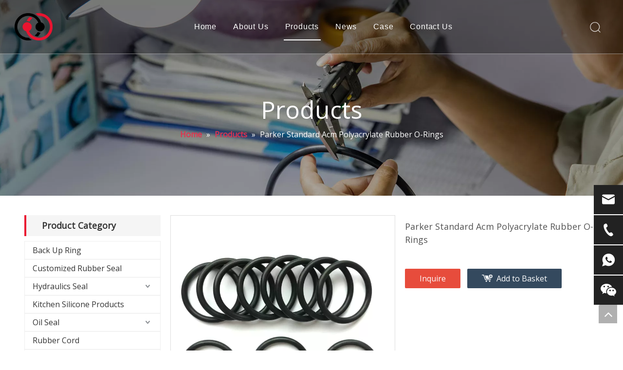

--- FILE ---
content_type: text/html;charset=utf-8
request_url: https://www.jiuhongseal.com/Parker-Standard-Acm-Polyacrylate-Rubber-O-Rings-pd544725498.html
body_size: 38950
content:
<!DOCTYPE html> <html lang="en" prefix="og: http://ogp.me/ns#" style="height: auto;"> <head> <link rel="preconnect" href="https://ilrorwxhjokolo5p-static.micyjz.com"/> <link rel="preconnect" href="https://rkrorwxhjokolo5p-static.micyjz.com"/> <link rel="preconnect" href="https://jnrorwxhjokolo5p-static.micyjz.com"/><script>document.write=function(e){documentWrite(document.currentScript,e)};function documentWrite(documenturrentScript,e){var i=document.createElement("span");i.innerHTML=e;var o=i.querySelectorAll("script");if(o.length)o.forEach(function(t){if(t.src&&t.src!=""){var script=document.createElement("script");script.src=t.src;document.body.appendChild(script)}});document.body.appendChild(i)}
window.onloadHack=function(func){if(!!!func||typeof func!=="function")return;if(document.readyState==="complete")func();else if(window.addEventListener)window.addEventListener("load",func,false);else if(window.attachEvent)window.attachEvent("onload",func,false)};</script> <title>Parker Standard Acm Polyacrylate Rubber O-Rings - Buy Rubber O Rings, O-Rings, Parker Standard Acm Polyacrylate Rubber O-Rings Product on Shenzhen Jiuhong Century Seal Technology Co., Ltd.</title> <meta name="keywords" content="Rubber O Rings,O-Rings,Parker Standard Acm Polyacrylate Rubber O-Rings"/> <meta name="description" content="Parker Standard Acm Polyacrylate Rubber O-Rings, find complete details about Parker Standard Acm Polyacrylate Rubber O-Rings, Rubber O Rings, O-Rings, Parker Standard Acm Polyacrylate Rubber O-Rings - Shenzhen Jiuhong Century Seal Technology Co., Ltd."/> <link data-type="dns-prefetch" data-domain="jnrorwxhjokolo5p-static.micyjz.com" rel="dns-prefetch" href="//jnrorwxhjokolo5p-static.micyjz.com"> <link data-type="dns-prefetch" data-domain="ilrorwxhjokolo5p-static.micyjz.com" rel="dns-prefetch" href="//ilrorwxhjokolo5p-static.micyjz.com"> <link data-type="dns-prefetch" data-domain="rkrorwxhjokolo5p-static.micyjz.com" rel="dns-prefetch" href="//rkrorwxhjokolo5p-static.micyjz.com"> <link rel="canonical" href="https://www.jiuhongseal.com/Parker-Standard-Acm-Polyacrylate-Rubber-O-Rings-pd544725498.html"/> <meta http-equiv="X-UA-Compatible" content="IE=edge"/> <meta name="renderer" content="webkit"/> <meta http-equiv="Content-Type" content="text/html; charset=utf-8"/> <meta name="viewport" content="width=device-width, initial-scale=1, user-scalable=no"/> <link href="https://ilrorwxhjokolo5p-static.micyjz.com/cloud/lkBpkKnilqSRmjmmpiopjm/Parker-Standard-Acm-Polyacrylate-Rubber-O-Rings1-800-800.jpg" as="image" rel="preload" fetchpriority="high"/> <link rel="icon" href="//ilrorwxhjokolo5p-static.micyjz.com/cloud/ljBpkKnilqSRrkkrjijrjn/bitbug_favicon.ico"> <link rel="preload" type="text/css" as="style" href="//ilrorwxhjokolo5p-static.micyjz.com/concat/0pijKBz9wsRciSlqpjipqpoqkkl/static/assets/style/bootstrap/cus.bootstrap.grid.system.css,/static/assets/style/fontAwesome/4.7.0/css/font-awesome.css,/static/assets/style/iconfont/iconfont.css,/static/assets/widget/script/plugins/gallery/colorbox/colorbox.css,/static/assets/style/bootstrap/cus.bootstrap.grid.system.split.css,/static/assets/widget/style/component/graphic/graphic.css,/static/assets/widget/script/plugins/picture/animate.css,/static/assets/widget/style/component/pictureNew/widget_setting_description/picture.description.css,/static/assets/widget/style/component/pictureNew/public/public.css,/static/assets/widget/script/plugins/tooltipster/css/tooltipster.css,/static/assets/widget/style/component/follow/widget_setting_iconSize/iconSize24.css,/static/assets/widget/style/component/follow/public/public.css,/static/assets/widget/style/component/onlineService/public/public.css,/static/assets/widget/style/component/onlineService/widget_setting_showStyle/float.css" onload="this.onload=null;this.rel='stylesheet'"/> <link rel="preload" type="text/css" as="style" href="//rkrorwxhjokolo5p-static.micyjz.com/concat/giilKBg96vRciSlqpjipqpoqkkl/static/assets/widget/style/component/onlineService/widget_setting_showStyle/style11.css" onload="this.onload=null;this.rel='stylesheet'"/> <link rel="stylesheet" type="text/css" href="//ilrorwxhjokolo5p-static.micyjz.com/concat/0pijKBz9wsRciSlqpjipqpoqkkl/static/assets/style/bootstrap/cus.bootstrap.grid.system.css,/static/assets/style/fontAwesome/4.7.0/css/font-awesome.css,/static/assets/style/iconfont/iconfont.css,/static/assets/widget/script/plugins/gallery/colorbox/colorbox.css,/static/assets/style/bootstrap/cus.bootstrap.grid.system.split.css,/static/assets/widget/style/component/graphic/graphic.css,/static/assets/widget/script/plugins/picture/animate.css,/static/assets/widget/style/component/pictureNew/widget_setting_description/picture.description.css,/static/assets/widget/style/component/pictureNew/public/public.css,/static/assets/widget/script/plugins/tooltipster/css/tooltipster.css,/static/assets/widget/style/component/follow/widget_setting_iconSize/iconSize24.css,/static/assets/widget/style/component/follow/public/public.css,/static/assets/widget/style/component/onlineService/public/public.css,/static/assets/widget/style/component/onlineService/widget_setting_showStyle/float.css"/> <link rel="stylesheet" type="text/css" href="//rkrorwxhjokolo5p-static.micyjz.com/concat/giilKBg96vRciSlqpjipqpoqkkl/static/assets/widget/style/component/onlineService/widget_setting_showStyle/style11.css"/> <link rel="preload" type="text/css" as="style" href="//rkrorwxhjokolo5p-static.micyjz.com/concat/zliiKBv52wRyiSnqirllkrppkql/develop/fIpUAfKpOHmE-eCApfKhYFIkE-GvUApKfKKUAU-joBqrKijmrornilnqji-jjBqrKijmrrknilnqii/style.css,/develop/fIpUAfKpOHmE-hIAUpKCiFTqj-GvUApKfKKUAU-jpBqrKijmrorlipiiir-jjBqrKijmrrknilnqii/lang.css,/static/assets/widget/style/component/position/position.css,/static/assets/widget/style/component/prodGroupCategory/prodGroupCategory.css,/static/assets/widget/style/component/articlecategory/slightsubmenu.css,/static/assets/widget/style/component/prodGroupCategory/proGroupCategoryFix.css,/static/assets/widget/style/component/proddetail/public/public.css,/static/assets/widget/style/component/proddetail/public/comment.css,/static/assets/widget/style/component/proddetail/label/label.css,/static/assets/widget/style/component/orderList/public/public.css,/static/assets/widget/script/plugins/videojs/video-js.min.css,/static/assets/widget/script/plugins/select2/select2.css,/static/assets/widget/script/plugins/owlcarousel/owl.carousel.css,/static/assets/widget/script/plugins/owlcarousel/owl.theme.css" onload="this.onload=null;this.rel='stylesheet'"/> <link rel="preload" type="text/css" as="style" href="//jnrorwxhjokolo5p-static.micyjz.com/concat/0jilKB1t5yRciSnqirllkrppkql/static/assets/widget/style/component/proddetail/widget_style/viewer.min.css,/static/assets/widget/script/plugins/easyzoom/css/easyzoom.css,/static/assets/widget/script/plugins/gallery/colorbox/colorbox.css,/static/assets/widget/script/plugins/owlcarousel/masterslider.css,/static/assets/widget/script/plugins/owlcarousel/style.css,/static/assets/widget/script/plugins/owlcarousel/ms-showcase2.css,/static/assets/widget/style/component/proddetail/widget_style/style_2.css,/static/assets/widget/style/component/shoppingcartStatus/shoppingcartStatus.css,/static/assets/widget/script/plugins/slick/slick.css,/static/assets/widget/style/component/prodlistAsync/widget_style/style_11.css,/static/assets/widget/style/component/quicknavigation/quicknavigation.css,/static/assets/widget/style/component/prodSearchNew/prodSearchNew.css,/static/assets/widget/style/component/prodsearch/prodsearch.css" onload="this.onload=null;this.rel='stylesheet'"/> <link rel="stylesheet" type="text/css" href="//rkrorwxhjokolo5p-static.micyjz.com/concat/zliiKBv52wRyiSnqirllkrppkql/develop/fIpUAfKpOHmE-eCApfKhYFIkE-GvUApKfKKUAU-joBqrKijmrornilnqji-jjBqrKijmrrknilnqii/style.css,/develop/fIpUAfKpOHmE-hIAUpKCiFTqj-GvUApKfKKUAU-jpBqrKijmrorlipiiir-jjBqrKijmrrknilnqii/lang.css,/static/assets/widget/style/component/position/position.css,/static/assets/widget/style/component/prodGroupCategory/prodGroupCategory.css,/static/assets/widget/style/component/articlecategory/slightsubmenu.css,/static/assets/widget/style/component/prodGroupCategory/proGroupCategoryFix.css,/static/assets/widget/style/component/proddetail/public/public.css,/static/assets/widget/style/component/proddetail/public/comment.css,/static/assets/widget/style/component/proddetail/label/label.css,/static/assets/widget/style/component/orderList/public/public.css,/static/assets/widget/script/plugins/videojs/video-js.min.css,/static/assets/widget/script/plugins/select2/select2.css,/static/assets/widget/script/plugins/owlcarousel/owl.carousel.css,/static/assets/widget/script/plugins/owlcarousel/owl.theme.css"/> <link rel="stylesheet" type="text/css" href="//jnrorwxhjokolo5p-static.micyjz.com/concat/0jilKB1t5yRciSnqirllkrppkql/static/assets/widget/style/component/proddetail/widget_style/viewer.min.css,/static/assets/widget/script/plugins/easyzoom/css/easyzoom.css,/static/assets/widget/script/plugins/gallery/colorbox/colorbox.css,/static/assets/widget/script/plugins/owlcarousel/masterslider.css,/static/assets/widget/script/plugins/owlcarousel/style.css,/static/assets/widget/script/plugins/owlcarousel/ms-showcase2.css,/static/assets/widget/style/component/proddetail/widget_style/style_2.css,/static/assets/widget/style/component/shoppingcartStatus/shoppingcartStatus.css,/static/assets/widget/script/plugins/slick/slick.css,/static/assets/widget/style/component/prodlistAsync/widget_style/style_11.css,/static/assets/widget/style/component/quicknavigation/quicknavigation.css,/static/assets/widget/style/component/prodSearchNew/prodSearchNew.css,/static/assets/widget/style/component/prodsearch/prodsearch.css"/> <style>.siteblocks-container .backstage-blocksEditor-wrap[data-blockseditor-type="phoenix_blocks_text"] *{font-family:inherit;font-size:inherit;line-height:inherit;font-weight:inherit;color:inherit;text-align:inherit}.siteblocks-container .backstage-blocksEditor-wrap[data-blockseditor-type="phoenix_blocks_text"] strong{font-weight:bold}</style> <style>@media(min-width:990px){[data-type="rows"][data-level="rows"]{display:flex}}</style> <style id="speed3DefaultStyle">@supports not(aspect-ratio:1/1){.prodlist-wrap li .prodlist-cell{position:relative;padding-top:100%;width:100%}.prodlist-lists-style-13 .prod_img_a_t13,.prodlist-lists-style-12 .prod_img_a_t12,.prodlist-lists-style-nophoto-11 .prod_img_a_t12{position:unset !important;min-height:unset !important}.prodlist-wrap li .prodlist-picbox img{position:absolute;width:100%;left:0;top:0}}.piclist360 .prodlist-pic4-3 li .prodlist-display{max-width:100%}@media(max-width:600px){.prodlist-fix-num li{width:50% !important}}</style> <template id="appdStylePlace"></template> <link href="//jnrorwxhjokolo5p-static.micyjz.com/theme/nojjKBikqnRljSikqnRloSojokRljSrnRmjSjrrkjoipiirrjj/style/style.css" type="text/css" rel="preload" as="style" onload="this.onload=null;this.rel='stylesheet'" data-theme="true"/> <link href="//jnrorwxhjokolo5p-static.micyjz.com/theme/nojjKBikqnRljSikqnRloSojokRljSrnRmjSjrrkjoipiirrjj/style/style.css" type="text/css" rel="stylesheet"/> <style guid='u_9e1644f6adeb4d1badde9cff4df21af8' emptyRender='true' placeholder='true' type='text/css'></style> <link href="//rkrorwxhjokolo5p-static.micyjz.com/site-res/lnloKBikqnRloSojokRljSmpoomqRliSooqnpkRljSjrrnjkinilrmRmiSlqpjkplnrmrrSRRrjSAZrqqokqjr.css?1742881877633" rel="preload" as="style" onload="this.onload=null;this.rel='stylesheet'" data-extStyle="true" type="text/css" data-extAttr="20250325141909"/> <link href="//rkrorwxhjokolo5p-static.micyjz.com/site-res/lnloKBikqnRloSojokRljSmpoomqRliSooqnpkRljSjrrnjkinilrmRmiSlqpjkplnrmrrSRRrjSAZrqqokqjr.css?1742881877633" data-extAttr="20250325141909" type="text/css" rel="stylesheet"/> <template data-js-type='style_respond' data-type='inlineStyle'></template><template data-js-type='style_head' data-type='inlineStyle'><style guid='e51cb28c-8182-44e6-aec9-b3f30cd7d0fd' pm_pageStaticHack='' jumpName='head' pm_styles='head' type='text/css'>.sitewidget-prodCategory-20150203111712.category-default-simple .sitewidget-bd>ul>li>a{font-size:16px;line-height:36px;color:#333}.sitewidget-prodCategory-20150203111712.category-default-simple .sitewidget-bd>ul>li>span{top:6px}.sitewidget-prodCategory-20150203111712.category-default-gray .sitewidget-bd>ul>li>span{right:16px}.sitewidget-prodCategory-20150203111712.category-default-simple .sitewidget-bd>ul>li>a:hover{color:#ea1431}.sitewidget-prodCategory-20150203111712.category-default-simple i.list-mid-dot{top:15px;background:#333}.sitewidget-prodCategory-20150203111712.category-default-simple .sitewidget-bd>ul>li>a:hover+i.list-mid-dot{background:#ea1431}.sitewidget-prodCategory-20150203111712.category-default-simple .sitewidget-bd li.on>a{color:#ea1431 !important}.sitewidget-prodCategory-20150203111712.category-default-simple .sitewidget-bd>ul>li.on>a+i.list-mid-dot{background:#ea1431}.sitewidget-prodDetail-20141127140104 .proddetail-wrap .video-js video{height:100% !important}.sitewidget-prodDetail-20141127140104 .prodetail-slider .prod-pic-item .prodetail-slider-btn{color:black}.sitewidget-prodDetail-20141127140104 .ms-skin-default .ms-nav-next,.sitewidget-prodDetail-20141127140104 .ms-skin-default .ms-nav-prev{color:black}.sitewidget-prodDetail-20141127140104 .pro-this-prodBrief table{max-width:100%}.sitewidget-prodDetail-20141127140104 #orderModel{display:inline-block}.sitewidget-prodDetail-20141127140104 #paypalBtn #paypal-button-container{padding:0}.sitewidget-prodDetail-20141127140104 #paypalBtn #paypal-button-container .paypal-buttons>iframe.component-frame{z-index:1}.proddetail-picArea{position:relative}.sitewidget-prodDetail-20141127140104 .switch3D{bottom:10px}@media(max-width:990px){.sitewidget-prodDetail-20141127140104 .threeDBox{top:20px}}@media(max-width:569px){.sitewidget-prodDetail-20141127140104 .threeDBox{top:0}}@media(max-width:500px){.sitewidget-prodDetail-20141127140104 .switch3D{bottom:15px}}.new-threed-box{position:fixed;top:50%;left:50%;transform:translate(-50%,-50%);box-shadow:0 0 20px 0 rgba(0,0,0,0.2);z-index:10000000000000;line-height:1;border-radius:10px}.new-threed-box iframe{width:950px;height:720px;max-width:100vw;max-height:100vh;border-radius:10px;border:0}.new-threed-box iframe .only_full_width{display:block !important}.new-threed-box .close{position:absolute;right:11px;top:12px;width:18px;height:18px;cursor:pointer}@media(max-width:800px){.new-threed-box iframe{width:100vw;height:100vh;border-radius:0}.new-threed-box{border-radius:0}}.sitewidget-prodDetail-20141127140104 .sitewidget-bd .tinymce-render-box *{all:revert-layer}.sitewidget-prodDetail-20141127140104 .sitewidget-bd .tinymce-render-box img{vertical-align:middle;max-width:100%}.sitewidget-prodDetail-20141127140104 .sitewidget-bd .tinymce-render-box iframe{max-width:100%}.sitewidget-prodDetail-20141127140104 .sitewidget-bd .tinymce-render-box table{border-collapse:collapse}.sitewidget-prodDetail-20141127140104 .sitewidget-bd .tinymce-render-box *{margin:0}.sitewidget-prodDetail-20141127140104 .sitewidget-bd .tinymce-render-box table:not([cellpadding]) td,.sitewidget-prodDetail-20141127140104 .sitewidget-bd .tinymce-render-box table:not([cellpadding]) th{padding:.4rem}.sitewidget-prodDetail-20141127140104 .sitewidget-bd .tinymce-render-box table[border]:not([border="0"]):not([style*=border-width]) td,.sitewidget-prodDetail-20141127140104 .sitewidget-bd .tinymce-render-box table[border]:not([border="0"]):not([style*=border-width]) th{border-width:1px}.sitewidget-prodDetail-20141127140104 .sitewidget-bd .tinymce-render-box table[border]:not([border="0"]):not([style*=border-style]) td,.sitewidget-prodDetail-20141127140104 .sitewidget-bd .tinymce-render-box table[border]:not([border="0"]):not([style*=border-style]) th{border-style:solid}.sitewidget-prodDetail-20141127140104 .sitewidget-bd .tinymce-render-box table[border]:not([border="0"]):not([style*=border-color]) td,.sitewidget-prodDetail-20141127140104 .sitewidget-bd .tinymce-render-box table[border]:not([border="0"]):not([style*=border-color]) th{border-color:#ccc}.sitewidget-prodDetail-20141127140104 .prod_member_desc{position:relative}.sitewidget-prodDetail-20141127140104 .prod_member_desc .prod_member_desc_pop{display:none;position:absolute;border:1px solid #ccc;background:#fff;width:300px;border-radius:6px;padding:5px 8px;left:0;z-index:1000}.sitewidget-prodDetail-20141127140104 .prod_member_desc .prod_member_desc_icon{margin:0 1px;width:12px;height:12px;cursor:pointer;transform:translateY(-4px)}</style></template><template data-js-type='style_respond' data-type='inlineStyle'></template><template data-js-type='style_head' data-type='inlineStyle'></template><script data-ignoreMinify="true">
	function loadInlineStyle(){
		var allInlineStyle = document.querySelectorAll("template[data-type='inlineStyle']");
		var length = document.querySelectorAll("template[data-type='inlineStyle']").length;
		for(var i = 0;i < length;i++){
			var style = allInlineStyle[i].innerHTML;
			allInlineStyle[i].outerHTML = style;
		}
	}
loadInlineStyle();
</script> <link rel='preload' as='style' onload='this.onload=null;this.rel="stylesheet"' href='https://fonts.googleapis.com/css?family=Open+Sans&display=swap' data-type='1' type='text/css' media='all'/> <script type="text/javascript" data-src="//ilrorwxhjokolo5p-static.micyjz.com/static/t-gjBmBKmKxxnqwz7r/assets/script/jquery-1.11.0.concat.js"></script> <script type="text/javascript" data-src="//ld-analytics.micyjz.com/lrinKBojokRlrSSRRQRilSkkroor/ltm-web.js?v=1742877768000"></script><script type="text/x-delay-ids" data-type="delayIds" data-device="pc" data-xtype="0" data-delayIds='[265365514,265364224,265365184,265363954,265365204,265365174,265364154,265365194,265365164,265364784,265364754,265364724,265364694,265364764,265365564,265364734,265364704,265365764,265364774,265364744,265364714,265364684]'></script> <script guid='465a3488-c666-4781-8f7d-c727ae99453a' pm_pageStaticHack='true' jumpName='head' pm_scripts='head' type='text/javascript'>try{(function(window,undefined){var phoenixSite=window.phoenixSite||(window.phoenixSite={});phoenixSite.lanEdition="EN_US";var page=phoenixSite.page||(phoenixSite.page={});page.cdnUrl="//rkrorwxhjokolo5p-static.micyjz.com";page.siteUrl="https://www.jiuhongseal.com";page.lanEdition=phoenixSite.lanEdition;page._menu_prefix="";page._menu_trans_flag="";page._captcha_domain_prefix="captcha.c";page._pId="CgUpWIobGHTE";phoenixSite._sViewMode="true";phoenixSite._templateSupport="false";phoenixSite._singlePublish=
"true"})(this)}catch(e){try{console&&console.log&&console.log(e)}catch(e){}};</script> <script id='u_81adb0cb66214ba29bc6a436c0a5c7da' guid='u_81adb0cb66214ba29bc6a436c0a5c7da' pm_script='init_top' type='text/javascript'>try{(function(window,undefined){var datalazyloadDefaultOptions=window.datalazyloadDefaultOptions||(window.datalazyloadDefaultOptions={});datalazyloadDefaultOptions["version"]="3.0.0";datalazyloadDefaultOptions["isMobileViewer"]="false";datalazyloadDefaultOptions["hasCLSOptimizeAuth"]="false";datalazyloadDefaultOptions["_version"]="3.0.0";datalazyloadDefaultOptions["isPcOptViewer"]="false"})(this);(function(window,undefined){window.__ph_optSet__='{"loadImgType":"0","isOpenFlagUA":true,"v30NewMode":"1","idsVer":"1","docReqType":"0","docDecrease":"1","docCallback":"1"}'})(this)}catch(e){try{console&&
console.log&&console.log(e)}catch(e){}};</script> <script id='u_93b7f1f7763f472a840a0eb4125ce1af' guid='u_93b7f1f7763f472a840a0eb4125ce1af' type='text/javascript'>try{var thisUrl=location.host;var referUrl=document.referrer;if(referUrl.indexOf(thisUrl)==-1)localStorage.setItem("landedPage",document.URL)}catch(e){try{console&&console.log&&console.log(e)}catch(e){}};</script> </head> <body class=" frontend-body-canvas "> <div id='backstage-headArea' headFlag='1'><div class="siteblocks-setting-wrap fIpUAfKpOHmE_20210930155417 siteblocks-VZUfAKpUFqRO-20191121163745" id="siteblocks-setting-wrap-tmpMlFNvkaVj" data-settingId="tmpMlFNvkaVj" data-versionNo="20210930155417" data-level="rows" data-type="siteblocks" data-mobileBg="true" data-classAttr="siteblocks-VZUfAKpUFqRO-20191121163745" data-appId="4774" data-encodeAppId="fIpUAfKpOHmE" data-purchased="true" data-hide-node=""> <div class="siteblocks-container" style='' data-module-radio="" data-module-width=""> <style styleDefault-block="true">@media(max-width:990px){.sq_header_1 .sq_nav_1,.sq_header_1 .sq_right_1 .sq_search_1 .serach .search-wrap .search-input>input,.sq_header_1 .sq_right_1 .sq_search_1 .serach .search-wrap .search-input>button,.sq_header_1 .sq_right_1 .sq_language_1 .lang-show-word span img:nth-of-type(1),.sq_header_1 .sq_right_1 .sq_language_1 .langBar .lang-list,.sq_header_3 .sq_nav_menu .fa-close{display:none !important}.sq_header_1{position:fixed;width:100%;top:0;left:0;z-index:1000;display:flex;align-items:center;justify-content:space-between;transition:all .5s ease,background-color .3s ease-out;border-bottom:solid 1px rgba(255,255,255,0.45);height:80px}.sq_header_1 .sq_icon_1 .sq_icon_img img{height:40px;transition:all .5s ease,background-color .3s ease-out;margin-left:10px;margin-right:20px;max-width:155px}.sq_header_1 .sq_right_1{width:170px;display:flex;align-items:center;height:110px;transition:all .5s ease,background-color .3s ease-out}.sq_header_1 .sq_right_1 .sq_search_1{display:inline-block}.sq_header_1 .sq_right_1 .sq_search_1 .serach .search-wrap .search-input{display:flex;position:relative;align-items:center}sq_header_1 .sq_right_1 .sq_search_1 .serach .search-wrap .search-input>img{width:22px;height:22px;transform:translateY(2px);margin-right:0;cursor:pointer;margin-left:20px;margin-top:-3px}.sq_header_1 .sq_right_1 .sq_language_1{display:inline-block;margin-left:5px}.sq_header_1 .sq_right_1 .sq_language_1 .langBar{position:relative}.sq_header_1 .sq_right_1 .sq_language_1 .lang-show-word{display:flex;align-items:center}.sq_header_1 .sq_right_1 .sq_language_1 .lang-show-word .sq_language_span{cursor:pointer;height:30px;transition:ease-in-out .5s;display:flex;align-items:center;justify-content:center;border-top-left-radius:6px;border-top-right-radius:6px;border:1px solid transparent;width:80px;color:#fff;font-size:14px}.sq_header_1 .sq_right_1 .sq_language_1 .lang-show-word .sq_language_span>img:nth-of-type(2){width:12px;margin-left:10px;cursor:pointer;transition:all .5s ease}.sq_header_1 .sq_nav_menu{margin-left:10px}.sq_header_1 .sq_right_1 .sq_search_1 .serach .search-wrap .search-input>img{width:22px;height:22px;transform:translateY(2px);margin-right:0;margin-left:20px;margin-top:-3px}}</style> <style>.sq_header_1{display:flex;align-items:center;justify-content:space-between}@media screen and (max-width:500px){.sq_header_1 .sq_right_1 .sq_language_1{margin-left:5px}.sq_header_1 .sq_icon_1 .sq_icon_img img{height:40px}.sq_header_1 .sq_right_1 .sq_search_1 .serach .search-wrap .search-input>img{width:22px;height:22px}}.sq_header_1 .sq_right_1 .sq_language_1 .lang-show-word .sq_language_span>img:nth-of-type(2){width:12px}@media(max-width:768px){.sq_header_1 .sq_right_1 .sq_language_1 .lang-show-word .sq_language_span{color:#fff}.sq_header_1 .sq_right_1 .sq_language_1 .lang-show-word .sq_language_span{border:1px solid transparent}.sq_header_1 .sq_right_1 .sq_language_1 .lang-show-word span img:nth-of-type(1){display:none}div .sq_header_2 .sq_nav_1{display:none !important}.fa-close{display:none}.sq_right_1{width:170px}}.sq_header_1 .sq_right_1 .sq_search_1 .serach .search-wrap .search-input>input{position:absolute;left:-100px;border:0;height:30px;border-radius:40px;text-indent:10px;outline:0;transition:ease-in-out .5s;margin-top:1px;transform:scale3d(0,0,0);width:190px}</style> <style>.sq_header_1{position:fixed;width:100%;top:0;left:0;z-index:1000}#siteblocks-setting-wrap-tmpMlFNvkaVj .sq_header_1 .sq_nav_1 .navigation ul li>.sub>ul>li>a{color:rgba(0,0,0,0.8)}#siteblocks-setting-wrap-tmpMlFNvkaVj .sq_header_1 .sq_nav_1 .navigation ul li>.sub>ul>li>ul>li>a{color:rgba(0,0,0,0.8)}#siteblocks-setting-wrap-tmpMlFNvkaVj .sq_header_1 .sq_nav_1 .navigation ul li>.sub>ul>li{border-color:rgba(0,0,0,0.8)}#siteblocks-setting-wrap-tmpMlFNvkaVj .sq_header_1 .lang-list li a{color:rgba(0,0,0,0.8)}#siteblocks-setting-wrap-tmpMlFNvkaVj .sq_header_3 .sq_nav_1 .navigation ul li a{color:rgba(0,0,0,0.8)}#siteblocks-setting-wrap-tmpMlFNvkaVj .sq_header_3 .sq_nav_1 .navigation ul li .fa.fa-angle-down{color:rgba(0,0,0,0.8)}#siteblocks-setting-wrap-tmpMlFNvkaVj .sq_header_1_screen{background-color:rgba(0,0,0,0.8) !important}#siteblocks-setting-wrap-tmpMlFNvkaVj .sq_header_1 .sq_nav_1 .navigation ul li .sub ul li a:before{background:rgba(0,0,0,0.8)}#siteblocks-setting-wrap-tmpMlFNvkaVj .sq_header_1{background-color:rgba(0,0,0,0.3)}@media(max-width:1200px){#siteblocks-setting-wrap-tmpMlFNvkaVj div.sq_header_1{background-color:#000 !important}#siteblocks-setting-wrap-tmpMlFNvkaVj .sq_header4774{height:110px}#siteblocks-setting-wrap-tmpMlFNvkaVj .sq_header_1_screen{opacity:inherit}#siteblocks-setting-wrap-tmpMlFNvkaVj .sq_header_3 .sq_nav_1{background:#000}#siteblocks-setting-wrap-tmpMlFNvkaVj .sq_nav_1 .navigation ul li a,#siteblocks-setting-wrap-tmpMlFNvkaVj .sq_header_3 .sq_nav_1 .navigation ul li .fa.fa-angle-down{color:#fff !important}}@media(max-width:500px){#siteblocks-setting-wrap-tmpMlFNvkaVj .sq_header4774{height:80px}}</style> <div class="sq_header4774"> <div class="sq_header_1 sq_header_2"> <i data-blocksetting-color="{'color':'colorVal-1-rgba(0, 0, 0, 0.8)'}" style="display:none;"></i> <div class="sq_icon_1"> <div class="backstage-blocksEditor-wrap sq_icon_img" data-wrap-type="1" data-storage="0" data-blocksEditor-type="phoenix_blocks_image" data-auto_uuid=86874d83-95a2-47cb-a65f-221914211856><div data-suggest_width="200" data-suggest_height="66" class="backstage-componet"> <div class="backstage-componet-bd" data-setting-base64="eyJzdW1UeXBlIjoiMCIsImxpbmtUeXBlIjoiMCIsInNlbGVjdGVkUGFnZUlkIjoidFVBS2h5enZibU1PIiwiaXNPcGVuTmV3IjpmYWxzZSwibmVlZE5vRm9sbG93IjpmYWxzZSwibGlua1Nob3dUZXh0Ijoi56uZ5YaF6aG16Z2iIC0gSG9tZSJ9"><a class="blocks-image" href="/index.html"><picture><source media="(max-width:768px)" srcset=""><img src="//ilrorwxhjokolo5p-static.micyjz.com/cloud/lkBpkKnilqSRrklijmoqjq/logo.png" alt="" title=""></picture></a></div></div></div> </div> <div class="sq_nav_1" style="display:none;"> <div class="backstage-blocksEditor-wrap navigation" data-wrap-type="1" data-relate-appId="MRAUpfKKpsgB" data-storage="1" data-blocksEditor-type="phoenix_blocks_navigation" data-auto_uuid=51ec34b4-b1b8-4140-be57-7510cf7005e3> <ul class="blockNavBar fix"> <li id="parent_0"> <a id="27468594" target="_self" href="/" data-currentIndex=""> Home </a> </li> <li id="parent_1"> <a id="27468654" target="_self" href="/aboutus.html" data-currentIndex=""> About Us </a> </li> <li id="parent_2"> <a id="27468564" target="_self" href="/products.html" data-currentIndex="2"> Products </a> </li> <li id="parent_3"> <a id="27468574" target="_self" href="/News-ic265487.html" data-currentIndex=""> News </a> </li> <li id="parent_4"> <a id="27468664" target="_self" href="/Case-ic276487.html" data-currentIndex=""> Case </a> </li> <li id="parent_5"> <a id="27468584" target="_self" href="/contactus.html" data-currentIndex=""> Contact Us </a> </li> </ul> </div> </div> <div class="sq_right_1"> <div class="sq_search_1"> <div class="backstage-blocksEditor-wrap serach" data-wrap-type="1" data-relate-appId="PEfApUKpfjQL" data-storage="1" data-blocksEditor-type="phoenix_blocks_serach" data-auto_uuid=6965358a-95b7-4981-a6f4-215a8d8e5f5f><form action="/phoenix/admin/prod/search" method="get" novalidate> <div class="search-wrap"> <div class="search-input"> <input type="text" class="hide" name="searchValue" id="inputSearch" placeholder="Search" autocomplete="off"/> <img src="//ilrorwxhjokolo5p-static.micyjz.com/cloud/inBqjKlqRinSojoqlmjq/sosuoxiao.png" alt="" title=""> <button type="submit" class="hide"> <img src="//ilrorwxhjokolo5p-static.micyjz.com/cloud/inBqjKlqRinSojoqlmjq/sosuoxiao.png" alt="" title=""> </button> </div> </div> </form></div> </div> <div class="sq_language_1"> <div class="backstage-blocksEditor-wrap langBar" data-wrap-type="1" data-relate-appId="PNpfKAUAiAnL" data-storage="1" data-blocksEditor-type="phoenix_blocks_langBar" data-auto_uuid=060a3110-0f2f-44f2-bce1-438e7bb89ff0> <div class="lang-show-word"> <span class="sq_language_span"> <img src="//ilrorwxhjokolo5p-static.micyjz.com/cloud/ipBqjKlqRinSjjllnrjn/language.png" alt="" title=""> <span>English</span> <img src="//ilrorwxhjokolo5p-static.micyjz.com/cloud/ioBqjKlqRinSkjqiqnjo/jiantou.png" alt="" title=""> </span> </div> <ul class="lang-list hide"> </ul></div> </div> <div class="sq_nav_menu"> <img class="fa-bars" src="//ilrorwxhjokolo5p-static.micyjz.com/cloud/ijBqjKlqRinSqjlmmrjq/osw-nav-mo.png" alt="" title="" width="22" height="22" style="cursor:pointer;"> <img class="fa-close" src="//ilrorwxhjokolo5p-static.micyjz.com/cloud/ioBqjKlqRinSqjlmjijo/osw-nav-mo.png" alt="" title="" width="18" height="18" style="cursor:pointer;"> </div> </div> </div> </div> </div> <input type="hidden" name="appIsDev" value="0"/> <script type="text/x-delay-script" data-id="tmpMlFNvkaVj" data-alias="a6315f9d-a382-4198-816f-f8ad81acbc1c" data-jsLazyload='true' data-type="siteBlock" data-jsDepand='["//jnrorwxhjokolo5p-static.micyjz.com/develop/fIpUAfKpOHmE-fWfUKphDPyGO-GvUApKfKKUAU-jjBqrKijmrkjrjlnoli-jjBqrKijmrrknilnqii/demo.js"]' data-jsThreshold='5' data-cssDepand='' data-cssThreshold='5'>(function(window,$,undefined){try{$(function(){window._block_namespaces_["sq2HeaderOne"].init({"settingId":"tmpMlFNvkaVj","nodeId":""})})}catch(e){try{console&&console.log&&console.log(e)}catch(e){}}try{(function(window,$,undefined){$(function(){onloadHack(function(){$(".siteblocks-setting-wrap[data-isTimeout\x3d1]").each(function(){$(this).detach()})})})})(window,jQuery)}catch(e){try{console&&console.log&&console.log(e)}catch(e){}}try{(function(window,jQuery,undefined){$(function(){var $thisBlock=
$("#siteblocks-setting-wrap-tmpMlFNvkaVj");var handleStyleDomId="handlestyle_tmpMlFNvkaVj";if($thisBlock.find("*[data-handleColorId]").length>0){if($thisBlock.find("#"+handleStyleDomId).length>0)$thisBlock.find("#"+handleStyleDomId).remove();$thisBlock.append('\x3cstyle id\x3d"'+handleStyleDomId+'"\x3e\x3c/style\x3e')}$("#siteblocks-setting-wrap-tmpMlFNvkaVj").find("*[data-blockSetting-color]").each(function(index,item){var curColorStr=$(this).attr("data-blockSetting-color")||"";var handleColorId=
$(this).attr("data-handleColorId")||"";var curColorObj;if(!!curColorStr)curColorObj=eval("("+curColorStr+")");if(curColorObj instanceof Object){var classObj={};for(var k in curColorObj){var kValList=curColorObj[k].split("-");if(kValList.length!=3&&!kValList[2])continue;var kArray=k.split("_");if(kArray.length==1)classObj[k]=kValList[2];else $("#"+handleStyleDomId).append('#siteblocks-setting-wrap-tmpMlFNvkaVj [data-handleColorId\x3d"'+handleColorId+'"]:'+kArray[0]+"{"+kArray[1]+":"+kValList[2]+"!important}")}$(this).css(classObj)}})})})(window,
jQuery)}catch(e){try{console&&console.log&&console.log(e)}catch(e){}}})(window,$);</script> </div> <script type="text" attr="mobileHeadArea">{"mobilenHeadBtnFlage":"false","mobilenHeadBgcolor":"rgb(170, 170, 170)","mobilenHeadFontcolor":"rgb(255, 255, 255)"}</script></div><div id="backstage-bodyArea"><div class="outerContainer" data-mobileBg="true" id="outerContainer_1425366641184" data-type="outerContainer" data-level="rows"><div class="container" data-type="container" data-level="rows" cnttype="backstage-container-mark"><div class="row" data-type="rows" data-level="rows" data-attr-xs="null" data-attr-sm="null"><div class="col-md-12" id="column_1425366633852" data-type="columns" data-level="columns"><div id="location_1425366633853" data-type="locations" data-level="rows"><div class="backstage-stwidgets-settingwrap" id="component_rYfrQPNGaBHt" data-scope="0" data-settingId="rYfrQPNGaBHt" data-relationCommonId="CgUpWIobGHTE" data-classAttr="sitewidget-placeHolder-20191121101114"> <div class="sitewidget-placeholder sitewidget-placeHolder-20191121101114"> <div class="sitewidget-bd"> <div class="resizee" style="height:200px"></div> </div> </div> <script type="text/x-delay-script" data-id="rYfrQPNGaBHt" data-jsLazyloadType="1" data-alias="placeHolder" data-jsLazyload='true' data-type="component" data-jsDepand='' data-jsThreshold='' data-cssDepand='' data-cssThreshold=''>(function(window,$,undefined){})(window,$);</script></div><div class="backstage-stwidgets-settingwrap " id="component_prfWQPNlugvj" data-scope="0" data-settingId="prfWQPNlugvj" data-relationCommonId="CgUpWIobGHTE" data-classAttr="sitewidget-text-20191121101109"> <div class="sitewidget-text sitewidget-text-20191121101109 sitewidget-olul-liststyle"> <div class=" sitewidget-bd "> Products </div> </div> <script type="text/x-delay-script" data-id="prfWQPNlugvj" data-jsLazyloadType="1" data-alias="text" data-jsLazyload='true' data-type="component" data-jsDepand='["//ilrorwxhjokolo5p-static.micyjz.com/static/t-iiBpBKzKqwjngw7l/assets/widget/script/compsettings/comp.text.settings.js"]' data-jsThreshold='5' data-cssDepand='' data-cssThreshold='5'>(function(window,$,undefined){})(window,$);</script><template data-type='js_template' data-settingId='prfWQPNlugvj'><script id='u_d7398e4c88c94943b474e84da77165dc' guid='u_d7398e4c88c94943b474e84da77165dc' type='text/javascript'>try{$(function(){$(".sitewidget-text-20191121101109 .sitewidget-bd a").each(function(){if($(this).attr("href"))if($(this).attr("href").indexOf("#")!=-1){console.log("anchor-link",$(this));$(this).attr("anchor-link","true")}})})}catch(e){try{console&&console.log&&console.log(e)}catch(e){}};</script></template> </div><div class="backstage-stwidgets-settingwrap" scope="0" settingId="qFfClkYvEBuj" id="component_qFfClkYvEBuj" relationCommonId="CgUpWIobGHTE" classAttr="sitewidget-position-20150126161948"> <div class="sitewidget-position sitewidget-position-20150126161948"> <div class="sitewidget-bd fix "> <span class="position-description-hidden sitewidget-position-icon"></span> <span itemprop="itemListElement" itemscope="" itemtype="https://schema.org/ListItem"> <a itemprop="item" href="/"> <span itemprop="name">Home</span> </a> <meta itemprop="position" content="1"> </span> &raquo; <span itemprop="itemListElement" itemscope="" itemtype="https://schema.org/ListItem"> <a itemprop="item" href="/products.html"> <span itemprop="name">Products</span> </a> <meta itemprop="position" content="2"> </span> &raquo; <span class="sitewidget-position-current">Parker Standard Acm Polyacrylate Rubber O-Rings</span> </div> </div> <script type="text/x-delay-script" data-id="qFfClkYvEBuj" data-jsLazyloadType="1" data-alias="position" data-jsLazyload='true' data-type="component" data-jsDepand='' data-jsThreshold='5' data-cssDepand='' data-cssThreshold='5'>(function(window,$,undefined){})(window,$);</script></div><div class="backstage-stwidgets-settingwrap" id="component_tZAWbFYGPBnj" data-scope="0" data-settingId="tZAWbFYGPBnj" data-relationCommonId="CgUpWIobGHTE" data-classAttr="sitewidget-placeHolder-20191121101119"> <div class="sitewidget-placeholder sitewidget-placeHolder-20191121101119"> <div class="sitewidget-bd"> <div class="resizee" style="height:100px"></div> </div> </div> <script type="text/x-delay-script" data-id="tZAWbFYGPBnj" data-jsLazyloadType="1" data-alias="placeHolder" data-jsLazyload='true' data-type="component" data-jsDepand='' data-jsThreshold='' data-cssDepand='' data-cssThreshold=''>(function(window,$,undefined){})(window,$);</script></div> </div></div></div></div></div><div class="outerContainer" data-mobileBg="true" id="outerContainer_1574302345693" data-type="outerContainer" data-level="rows"><div class="container" data-type="container" data-level="rows" cnttype="backstage-container-mark"><div class="row" data-type="rows" data-level="rows" data-attr-xs="null" data-attr-sm="null"><div class="col-md-12" id="column_1574302325534" data-type="columns" data-level="columns"><div id="location_1574302325537" data-type="locations" data-level="rows"><div class="backstage-stwidgets-settingwrap" id="component_rgUrbuiQFVeZ" data-scope="0" data-settingId="rgUrbuiQFVeZ" data-relationCommonId="CgUpWIobGHTE" data-classAttr="sitewidget-placeHolder-20191121101224"> <div class="sitewidget-placeholder sitewidget-placeHolder-20191121101224"> <div class="sitewidget-bd"> <div class="resizee" style="height:30px"></div> </div> </div> <script type="text/x-delay-script" data-id="rgUrbuiQFVeZ" data-jsLazyloadType="1" data-alias="placeHolder" data-jsLazyload='true' data-type="component" data-jsDepand='' data-jsThreshold='' data-cssDepand='' data-cssThreshold=''>(function(window,$,undefined){})(window,$);</script></div> </div></div></div></div></div><div class="outerContainer" data-mobileBg="true" id="outerContainer_1417067775027" data-type="outerContainer" data-level="rows"><div class="container" data-type="container" data-level="rows" cnttype="backstage-container-mark" data-module-radio="2" data-module-width="1440" data-module-set="true"><style id="outerContainer_1417067775027_moduleStyle">@media(min-width:1200px){#outerContainer_1417067775027 div[data-type="container"]{max-width:1440px;padding-left:40px;padding-right:40px;box-sizing:border-box}}</style><div class="row" data-type="rows" data-level="rows" data-attr-xs="null" data-attr-sm="null"><div class="col-md-3" id="column_1688010339070" data-type="columns" data-level="columns"><div id="location_1688010339071" data-type="locations" data-level="rows"><div class="backstage-stwidgets-settingwrap" scope="0" settingId="jUprQuNvjhCE" data-speedType="hight" id="component_jUprQuNvjhCE" relationCommonId="CgUpWIobGHTE" classAttr="sitewidget-prodCategory-20150203111712"> <div class="sitewidget-prodGroupCategory sitewidget-prodCategory-20150203111712 category-default-gray category-default-simple category-default-simple7 prodGroupCategory7"> <div class="sitewidget-hd sitewidget-all "> <h2>Product Category<span class="sitewidget-thumb todown"><i class="fa fa-angle-down" aria-hidden="true"></i></span></h2> </div> <div class="sitewidget-bd sitewidget-all"> <style>@media screen and (max-width:768px){#gbBgColorAll span.sub-arrow{display:block !important;width:20px;height:20px;text-align:center}#gbBgColorAll .prodCate-jump{width:100%;margin-left:5px}#gbBgColorAll.gb-style4 .prodCate-jump{margin-left:10px}}</style> <template data-type='js_template' data-settingId='jUprQuNvjhCE'><script>$(function(){$("#gbBgColorAll .prodCate-jump").click(function(){var jumpUrl=$(this).attr("data-jump");if(jumpUrl){var _menu_prefix="";if(phoenixSite.page!=undefined&&phoenixSite.page._menu_prefix!=undefined)_menu_prefix=phoenixSite.page._menu_prefix;window.open(_menu_prefix+jumpUrl,"_self")}return false});$("#gbBgColorAll").on("click",".sub-arrow",function(){$(this).parent().click();return false})});</script></template> <ul id="" class="submenu-default-gray slight-submenu-wrap fix "> <li class="prodli "> <a href="/Back-Up-Ring-pl43602987.html" title="Back Up Ring">Back Up Ring</a> </li> <li class="prodli "> <a href="/Customized-Rubber-Seal-pl40502987.html" title="Customized Rubber Seal">Customized Rubber Seal</a> </li> <li class="prodli "> <a href="/Hydraulics-Seal-pl46502987.html" title="Hydraulics Seal">Hydraulics Seal</a> <ul class="submenu-default-gray"> <li class="prodli "> <a class="" href="/DH-pl42502987.html" title="DH">DH</a> </li> <li class="prodli "> <a class="" href="/KDAS-pl45502987.html" title="KDAS">KDAS</a> </li> <li class="prodli "> <a class="" href="/UN-pl44502987.html" title="UN">UN</a> </li> <li class="prodli "> <a class="" href="/YA-pl43502987.html" title="YA">YA</a> </li> </ul> </li> <li class="prodli "> <a href="/Kitchen-Silicone-Products-pl49502987.html" title="Kitchen Silicone Products">Kitchen Silicone Products</a> </li> <li class="prodli "> <a href="/Oil-Seal-pl49602987.html" title="Oil Seal">Oil Seal</a> <ul class="submenu-default-gray"> <li class="prodli "> <a class="" href="/TC-Oil-Seal-pl48502987.html" title="TC Oil Seal">TC Oil Seal</a> </li> <li class="prodli "> <a class="" href="/TG-Oil-Seal-pl47502987.html" title="TG Oil Seal">TG Oil Seal</a> </li> </ul> </li> <li class="prodli "> <a href="/Rubber-Cord-pl40602987.html" title="Rubber Cord">Rubber Cord</a> </li> <li class="prodli "> <a href="/Rubber-GasketRubber-Gasket-pl41602987.html" title="Rubber GasketRubber Gasket">Rubber GasketRubber Gasket</a> </li> <li class="prodli "> <a href="/Rubber-O-Ring-pl41702987.html" title="Rubber O Ring">Rubber O Ring</a> <ul class="submenu-default-gray"> <li class="prodli "> <a class="" href="/ACM-O-Ring-pl46602987.html" title="ACM O Ring">ACM O Ring</a> </li> <li class="prodli "> <a class="" href="/EPDM-O-Ring-pl49702987.html" title="EPDM O Ring">EPDM O Ring</a> </li> <li class="prodli "> <a class="" href="/FKM-O-Ring-pl48602987.html" title="FKM O Ring">FKM O Ring</a> </li> <li class="prodli "> <a class="" href="/FVMQ-O-Ring-pl44602987.html" title="FVMQ O Ring">FVMQ O Ring</a> </li> <li class="prodli "> <a class="" href="/HNBR-O-Ring-pl45602987.html" title="HNBR O Ring">HNBR O Ring</a> </li> <li class="prodli "> <a class="" href="/NBR-O-Ring-pl40702987.html" title="NBR O Ring">NBR O Ring</a> </li> <li class="prodli "> <a class="" href="/Silicone-O-Ring-pl47602987.html" title="Silicone O Ring">Silicone O Ring</a> </li> </ul> </li> <li class="prodli "> <a href="/Rubber-O-Ring-Kit-pl42602987.html" title="Rubber O Ring Kit">Rubber O Ring Kit</a> </li> <li class="prodli "> <a href="/Small-Rubber-Part-pl41502987.html" title="Small Rubber Part">Small Rubber Part</a> </li> </ul> </div> </div> </div> <script type="text/x-delay-script" data-id="jUprQuNvjhCE" data-jsLazyloadType="1" data-alias="prodCategory" data-jsLazyload='true' data-type="component" data-jsDepand='["//rkrorwxhjokolo5p-static.micyjz.com/static/t-olBqBKiKoxiwmo7n/assets/widget/script/plugins/slightsubmenu/jquery.slight.submenu.js"]' data-jsThreshold='5' data-cssDepand='' data-cssThreshold='5'>(function(window,$,undefined){try{$(function(){phoenixSite.sitewidgets.prodGroupCategoryThumbToggle(".sitewidget-prodCategory-20150203111712");$(".sitewidget-prodCategory-20150203111712 .prodli.on").parents(".prodli").each(function(){$(this).addClass("on")})})}catch(e){try{console&&console.log&&console.log(e)}catch(e){}}try{(function(window,$,undefined){$(function(){$(".sitewidget-prodCategory-20150203111712 .with-submenu,.sitewidget-prodCategory-20150203111712 .submenu-default-gray").slightSubmenu({buttonActivateEvents:"click click",
submenuOpeneTime:400});$(".sitewidget-prodCategory-20150203111712 .submenu-default-simple").slightSubmenu({buttonActivateEvents:"click click",submenuOpeneTime:10})});$(function(){var subListOn=$(".sitewidget-prodCategory-20150203111712 .slight-submenu-wrap ul .on");if(subListOn.length){subListOn.parents("ul").show();subListOn.parents("ul").siblings(".slight-submenu-button").addClass("opened")}if($(".sitewidget-prodGroupCategory .sitewidget-bd ul li").hasClass("on")){$(".sitewidget-prodGroupCategory .sitewidget-bd ul .on").children(".slight-submenu-button").addClass("opened");
$(".sitewidget-prodGroupCategory .sitewidget-bd ul .on").children("ul").css("display","block")}})})(window,jQuery)}catch(e){try{console&&console.log&&console.log(e)}catch(e){}}})(window,$);</script> </div></div><div class="col-md-9" id="column_7315ee1ae38d42ef85602636eda8a7a1" data-type="columns" data-level="columns"><div id="location_1417067775056" data-type="locations" data-level="rows"><style>.sitewidget-prodDetail-20141127140104 .this-description-table th{font-weight:inherit;font-style:inherit}</style> <div class="backstage-stwidgets-settingwrap" scope="0" settingId="BdACbFYGDoaj" data-speedType="hight" id="component_BdACbFYGDoaj" relationCommonId="CgUpWIobGHTE" classAttr="sitewidget-prodDetail-20141127140104"> <div data-fieldAlignStyle="0" class="sitewidget-proddetail sitewidget-prodDetail-20141127140104 sitewidget-proddetail-6 "> <div class="sitewidget-bd prodDetail-tab-style prodDetail-tab-style-grey prodd-color-bg prodd-btn-bg-redblue"> <form id="productInfo" method="post" novalidate> <input type="hidden" name="id" value="lYKBUPOcCFkE"/> <input type="hidden" name="name" value="Parker Standard Acm Polyacrylate Rubber O-Rings"/> <input type="hidden" name="category" value=""/> <input type="hidden" name="brand" value=""/> <input type="hidden" name="variant" value=""/> <input type="hidden" name="price" value="0"/> <input type="hidden" name="commentUrl" value=""/> <input type="hidden" name="isOpenFlashSaleCfg" value="0"/> </form> <style>@media(min-width:989px){.pro_pic_big{display:block}.pro_pic_small{display:none}}@media(max-width:990px){.pro_pic_big{display:none}.pro_pic_small{display:block}.pro_pic_small .owl-controls{position:absulate;margin-top:-40px;left:0;right:0}}</style> <style>#cboxTopLeft,#cboxTopRight,#cboxBottomLeft,#cboxBottomRight,#cboxMiddleLeft,#cboxMiddleRight,#cboxPrevious,#cboxNext,#cboxClose,#cboxTopCenter,#cboxBottomCenter{background-image:none !important}#cboxWrapper{overflow:visible !important}#cboxContent{overflow:visible !important}#cboxPrevious{position:fixed !important;top:50% !important;transform:translateY(-50%) !important;left:60px !important;background-color:transparent !important;width:0 !important;height:0 !important;border-top:13px solid transparent !important;border-right:17px solid #bababa !important;border-bottom:13px solid transparent !important;outline:none !important}#cboxNext{position:fixed !important;top:50% !important;right:60px !important;transform:translateY(-50%) !important;left:auto !important;background-color:transparent !important;width:0 !important;height:0 !important;border-top:13px solid transparent !important;border-left:17px solid #bababa !important;border-bottom:13px solid transparent !important;outline:none !important}#cboxClose{top:-46px !important;background-color:transparent;background-image:url(//jnrorwxhjokolo5p-static.micyjz.com/static/assets/widget/images/langBar/closeVideo.png) !important;outline:0;width:64px !important;height:46px !important;background-size:26%;background-position:center right !important}#cboxCurrent{right:0 !important;bottom:-21px !important;left:auto !important}#cboxTopCenter{height:64px !important}#cboxLoadedContent{margin-bottom:0 !important}</style> <div class="proddetail-wrap prdetail-main-default proddetail-lightbox 77 fix proddetail-pic460 " hasprodvideo="false"> <div class="proddetail-bigpic"> <div class="proddetail-picArea"> <div class="proddetail-picshow pro_pic_big 8" id="proddetailPicshow" data-type="sliders"> <span class="video_play_icon hide"></span> <table class="proddetail-showinner"> <tr> <td> <div class="easyzoom easyzoom--adjacent" style="position: relative"> <div class="labelclass" style="width: 100%;height: 100% ;position: absolute;top: 0;margin:0"> <div class="prodDetail-0-ttl prodDetail-ttl"><div></div></div> <div class="prodDetail-0-ttr prodDetail-ttr"><div></div></div> <div class="prodDetail-0-tt prodDetail-tt"></div> <div class="prodDetail-0-itl prodDetail-itl"><img src=""/></div> <div class="prodDetail-0-itr prodDetail-itr"><img src=""/></div> <div class="prodDetail-0-ir prodDetail-ir"></div> </div> <a href="//ilrorwxhjokolo5p-static.micyjz.com/cloud/lkBpkKnilqSRmjmmpiopjm/Parker-Standard-Acm-Polyacrylate-Rubber-O-Rings1.jpg" id="lightbox_6" target="_blank" class="jqzoom light-item-big" style="position: relative;" rel="gallerys"> <img bigimgonly="attr_BigImgOnly_leadong" class="jqzoomw460 history-point-image" replace-original="//ilrorwxhjokolo5p-static.micyjz.com/cloud/lkBpkKnilqSRmjmmpiopjm/Parker-Standard-Acm-Polyacrylate-Rubber-O-Rings1.jpg" data-original="//ilrorwxhjokolo5p-static.micyjz.com/cloud/lkBpkKnilqSRmjmmpiopjm/Parker-Standard-Acm-Polyacrylate-Rubber-O-Rings1-800-800.jpg" src="//ilrorwxhjokolo5p-static.micyjz.com/cloud/lkBpkKnilqSRmjmmpiopjm/Parker-Standard-Acm-Polyacrylate-Rubber-O-Rings1-800-800.jpg" org-src="//ilrorwxhjokolo5p-static.micyjz.com/cloud/lkBpkKnilqSRmjmmpiopjm/Parker-Standard-Acm-Polyacrylate-Rubber-O-Rings1-800-800.jpg" alt="Parker Standard Acm Polyacrylate Rubber O-Rings"/> </a> </div> </td> </tr> </table> </div> <div class="pro_pic_small smallPanzoom"> <span class="video_play_icon hide"></span> <div class="prodetail-slider owl-carousel" data-type="sliders" id="slider-BdACbFYGDoaj"> <div class="prod-pic-item labelclass"> <div class="prodDetail-0-ttl prodDetail-ttl"><div></div></div> <div class="prodDetail-0-ttr prodDetail-ttr"><div></div></div> <div class="prodDetail-0-tt prodDetail-tt"></div> <div class="prodDetail-0-itl prodDetail-itl"><img src=""/></div> <div class="prodDetail-0-itr prodDetail-itr"><img src=""/></div> <div class="prodDetail-0-ir prodDetail-ir"></div> <a href="javascript:;"> <picture> <img class="history-point-image" data-original="//ilrorwxhjokolo5p-static.micyjz.com/cloud/lkBpkKnilqSRmjmmpiopjm/Parker-Standard-Acm-Polyacrylate-Rubber-O-Rings1.jpg" src="//ilrorwxhjokolo5p-static.micyjz.com/cloud/lkBpkKnilqSRmjmmpiopjm/Parker-Standard-Acm-Polyacrylate-Rubber-O-Rings1.jpg" org-src='//ilrorwxhjokolo5p-static.micyjz.com/cloud/lkBpkKnilqSRmjmmpiopjm/Parker-Standard-Acm-Polyacrylate-Rubber-O-Rings1.jpg' alt="Parker Standard Acm Polyacrylate Rubber O-Rings" title=''> </picture> </a> </div> <div class="prod-pic-item labelclass"> <div class="prodDetail-0-ttl prodDetail-ttl"><div></div></div> <div class="prodDetail-0-ttr prodDetail-ttr"><div></div></div> <div class="prodDetail-0-tt prodDetail-tt"></div> <div class="prodDetail-0-itl prodDetail-itl"><img src=""/></div> <div class="prodDetail-0-itr prodDetail-itr"><img src=""/></div> <div class="prodDetail-0-ir prodDetail-ir"></div> <a href="javascript:;"> <picture> <img class="history-point-image" data-original="//ilrorwxhjokolo5p-static.micyjz.com/cloud/loBpkKnilqSRmjmmpimpjm/Parker-Standard-Acm-Polyacrylate-Rubber-O-Rings2.jpg" src="//ilrorwxhjokolo5p-static.micyjz.com/cloud/loBpkKnilqSRmjmmpimpjm/Parker-Standard-Acm-Polyacrylate-Rubber-O-Rings2.jpg" org-src='//ilrorwxhjokolo5p-static.micyjz.com/cloud/loBpkKnilqSRmjmmpimpjm/Parker-Standard-Acm-Polyacrylate-Rubber-O-Rings2.jpg' alt="Parker Standard Acm Polyacrylate Rubber O-Rings" title=''> </picture> </a> </div> <div class="prod-pic-item labelclass"> <div class="prodDetail-0-ttl prodDetail-ttl"><div></div></div> <div class="prodDetail-0-ttr prodDetail-ttr"><div></div></div> <div class="prodDetail-0-tt prodDetail-tt"></div> <div class="prodDetail-0-itl prodDetail-itl"><img src=""/></div> <div class="prodDetail-0-itr prodDetail-itr"><img src=""/></div> <div class="prodDetail-0-ir prodDetail-ir"></div> <a href="javascript:;"> <picture> <img class="history-point-image" data-original="//ilrorwxhjokolo5p-static.micyjz.com/cloud/lkBpkKnilqSRmjmmpinmjm/Parker-Standard-Acm-Polyacrylate-Rubber-O-Rings3.jpg" src="//ilrorwxhjokolo5p-static.micyjz.com/cloud/lkBpkKnilqSRmjmmpinmjm/Parker-Standard-Acm-Polyacrylate-Rubber-O-Rings3.jpg" org-src='//ilrorwxhjokolo5p-static.micyjz.com/cloud/lkBpkKnilqSRmjmmpinmjm/Parker-Standard-Acm-Polyacrylate-Rubber-O-Rings3.jpg' alt="Parker Standard Acm Polyacrylate Rubber O-Rings" title=''> </picture> </a> </div> <div class="prod-pic-item labelclass"> <div class="prodDetail-0-ttl prodDetail-ttl"><div></div></div> <div class="prodDetail-0-ttr prodDetail-ttr"><div></div></div> <div class="prodDetail-0-tt prodDetail-tt"></div> <div class="prodDetail-0-itl prodDetail-itl"><img src=""/></div> <div class="prodDetail-0-itr prodDetail-itr"><img src=""/></div> <div class="prodDetail-0-ir prodDetail-ir"></div> <a href="javascript:;"> <picture> <img class="history-point-image" data-original="//ilrorwxhjokolo5p-static.micyjz.com/cloud/lrBpkKnilqSRmjmmmirrjp/Parker-Standard-Acm-Polyacrylate-Rubber-O-Rings4.jpg" src="//ilrorwxhjokolo5p-static.micyjz.com/cloud/lrBpkKnilqSRmjmmmirrjp/Parker-Standard-Acm-Polyacrylate-Rubber-O-Rings4.jpg" org-src='//ilrorwxhjokolo5p-static.micyjz.com/cloud/lrBpkKnilqSRmjmmmirrjp/Parker-Standard-Acm-Polyacrylate-Rubber-O-Rings4.jpg' alt="Parker Standard Acm Polyacrylate Rubber O-Rings" title=''> </picture> </a> </div> <div class="prod-pic-item labelclass"> <div class="prodDetail-0-ttl prodDetail-ttl"><div></div></div> <div class="prodDetail-0-ttr prodDetail-ttr"><div></div></div> <div class="prodDetail-0-tt prodDetail-tt"></div> <div class="prodDetail-0-itl prodDetail-itl"><img src=""/></div> <div class="prodDetail-0-itr prodDetail-itr"><img src=""/></div> <div class="prodDetail-0-ir prodDetail-ir"></div> <a href="javascript:;"> <picture> <img class="history-point-image" data-original="//ilrorwxhjokolo5p-static.micyjz.com/cloud/lnBpkKnilqSRmjmmminrjp/Parker-Standard-Acm-Polyacrylate-Rubber-O-Rings5.jpg" src="//ilrorwxhjokolo5p-static.micyjz.com/cloud/lnBpkKnilqSRmjmmminrjp/Parker-Standard-Acm-Polyacrylate-Rubber-O-Rings5.jpg" org-src='//ilrorwxhjokolo5p-static.micyjz.com/cloud/lnBpkKnilqSRmjmmminrjp/Parker-Standard-Acm-Polyacrylate-Rubber-O-Rings5.jpg' alt="Parker Standard Acm Polyacrylate Rubber O-Rings" title=''> </picture> </a> </div> <div class="prod-pic-item labelclass"> <div class="prodDetail-0-ttl prodDetail-ttl"><div></div></div> <div class="prodDetail-0-ttr prodDetail-ttr"><div></div></div> <div class="prodDetail-0-tt prodDetail-tt"></div> <div class="prodDetail-0-itl prodDetail-itl"><img src=""/></div> <div class="prodDetail-0-itr prodDetail-itr"><img src=""/></div> <div class="prodDetail-0-ir prodDetail-ir"></div> <a href="javascript:;"> <picture> <img class="history-point-image" data-original="//ilrorwxhjokolo5p-static.micyjz.com/cloud/liBpkKnilqSRmjmmmirijp/Parker-Standard-Acm-Polyacrylate-Rubber-O-Rings6.jpg" src="//ilrorwxhjokolo5p-static.micyjz.com/cloud/liBpkKnilqSRmjmmmirijp/Parker-Standard-Acm-Polyacrylate-Rubber-O-Rings6.jpg" org-src='//ilrorwxhjokolo5p-static.micyjz.com/cloud/liBpkKnilqSRmjmmmirijp/Parker-Standard-Acm-Polyacrylate-Rubber-O-Rings6.jpg' alt="Parker Standard Acm Polyacrylate Rubber O-Rings" title=''> </picture> </a> </div> </div> </div> </div> <div class="prodetail-video-box hide"> <span class="fa fa-close closeVideo"></span> <div class="prodetail-video-wrap" data-mute="1"> </div> </div> <div style="display: none"> <input type="hidden" id="adaptationWindow" value="Fit model to window"> <input type="hidden" id="yUp" value="Set Y axis as up vector"> <input type="hidden" id="zUp" value="Set Z axis as up vector"> <input type="hidden" id="flipUp" value="Flip up vector"> <input type="hidden" id="upwardFixation" value="Fixed up vector"> <input type="hidden" id="freeOrbit" value="Free orbit"> <input type="hidden" id="lightMode" value="Light mode"> <input type="hidden" id="darkMode" value="Dark mode"> <input type="hidden" id="modelDisplay" value="Model Display"> <input type="hidden" id="backgroundColor" value="Background Color"> <input type="hidden" id="environment" value="Environment"> <input type="hidden" id="showEdges" value="Show Edges"> <input type="hidden" id="edgeColor" value="Edge Color"> <input type="hidden" id="restorDefault" value="Reset to Default"> <input type="hidden" id="backgroundImage" value="Use as background image"> <input type="hidden" id="modelLoading" value="Loading Model"> <input type="hidden" id="defaultColor" value="Default Color"> <input type="hidden" id="importSettings" value="Import Settings"> </div> <div class="switch3D hide"> </div> <div class="threeDBox hide"> <div class="ThreeD_containter" id="ThreeD_containter_main"> <div id="threeDLoading" class="caseViolette"> <div id="cercle"> <div id="cercleCache"></div> </div> <div id="load"> <p>loading</p> </div> <div id="point"></div> </div> <div id="threeDclose"> <svg xmlns="http://www.w3.org/2000/svg" xmlns:xlink="http://www.w3.org/1999/xlink" t="1680162299428" class="icon" viewBox="0 0 1024 1024" version="1.1" p-id="2720" width="200" height="200" style=""> <path d="M872.802928 755.99406 872.864326 755.99406 872.864326 755.624646Z" fill="#272536" p-id="2721"></path> <path d="M927.846568 511.997953c0-229.315756-186.567139-415.839917-415.838893-415.839917-229.329059 0-415.85322 186.524161-415.85322 415.839917 0 229.300406 186.524161 415.84094 415.85322 415.84094C741.278405 927.838893 927.846568 741.29836 927.846568 511.997953M512.007675 868.171955c-196.375529 0-356.172979-159.827125-356.172979-356.174002 0-196.374506 159.797449-356.157629 356.172979-356.157629 196.34483 0 356.144326 159.783123 356.144326 356.157629C868.152001 708.34483 708.352505 868.171955 512.007675 868.171955" fill="#272536" p-id="2722"></path> <path d="M682.378947 642.227993 553.797453 513.264806 682.261267 386.229528c11.661597-11.514241 11.749602-30.332842 0.234337-41.995463-11.514241-11.676947-30.362518-11.765975-42.026162-0.222057L511.888971 471.195665 385.223107 344.130711c-11.602246-11.603269-30.393217-11.661597-42.025139-0.059352-11.603269 11.618619-11.603269 30.407544-0.059352 42.011836l126.518508 126.887922L342.137823 639.104863c-11.662621 11.543917-11.780301 30.305213-0.23536 41.96988 5.830799 5.89015 13.429871 8.833179 21.086248 8.833179 7.53972 0 15.136745-2.8847 20.910239-8.569166l127.695311-126.311801L640.293433 684.195827c5.802146 5.8001 13.428847 8.717546 21.056572 8.717546 7.599072 0 15.165398-2.917446 20.968567-8.659217C693.922864 672.681586 693.950494 653.889591 682.378947 642.227993" fill="#272536" p-id="2723"></path> </svg> </div> <div id="threeDControl"> <div class="zoom-box" style="display: none"> <svg id="zoom_amplify" xmlns="http://www.w3.org/2000/svg" xmlns:xlink="http://www.w3.org/1999/xlink" t="1680082784015" class="icon" viewBox="0 0 1024 1024" version="1.1" p-id="5603" width="200" height="200"> <path d="M919.264 905.984l-138.912-138.912C851.808 692.32 896 591.328 896 480c0-229.376-186.624-416-416-416S64 250.624 64 480s186.624 416 416 416c95.008 0 182.432-32.384 252.544-86.208l141.44 141.44a31.904 31.904 0 0 0 45.248 0 32 32 0 0 0 0.032-45.248zM128 480C128 285.92 285.92 128 480 128s352 157.92 352 352-157.92 352-352 352S128 674.08 128 480z" p-id="5604"/> <path d="M625.792 448H512v-112a32 32 0 0 0-64 0V448h-112a32 32 0 0 0 0 64H448v112a32 32 0 1 0 64 0V512h113.792a32 32 0 1 0 0-64z" p-id="5605"/> </svg> <svg id="zoom_reduce" xmlns="http://www.w3.org/2000/svg" xmlns:xlink="http://www.w3.org/1999/xlink" t="1680082773861" class="icon" viewBox="0 0 1024 1024" version="1.1" p-id="4606" width="200" height="200"> <path d="M919.264 905.984l-138.912-138.912C851.808 692.32 896 591.328 896 480c0-229.376-186.624-416-416-416S64 250.624 64 480s186.624 416 416 416c95.008 0 182.432-32.384 252.544-86.208l141.44 141.44a31.904 31.904 0 0 0 45.248 0 32 32 0 0 0 0.032-45.248zM128 480C128 285.92 285.92 128 480 128s352 157.92 352 352-157.92 352-352 352S128 674.08 128 480z" p-id="4607"/> <path d="M625.792 448H336a32 32 0 0 0 0 64h289.792a32 32 0 1 0 0-64z" p-id="4608"/> </svg> </div> <div class="setting-box" style="display: none"> <svg id="full_screen" xmlns="http://www.w3.org/2000/svg" xmlns:xlink="http://www.w3.org/1999/xlink" t="1680090352428" class="icon" viewBox="0 0 1024 1024" version="1.1" p-id="5693" width="200" height="200" style=""> <path d="M237.248 192H352a32 32 0 1 0 0-64H160a32 32 0 0 0-32 32v192a32 32 0 1 0 64 0v-114.752l137.36 137.36a32 32 0 1 0 45.232-45.264L237.248 192zM832 237.248V352a32 32 0 1 0 64 0V160a32 32 0 0 0-32-32H672a32 32 0 1 0 0 64h114.752l-137.36 137.36a32 32 0 1 0 45.264 45.232L832 237.248zM237.248 832H352a32 32 0 1 1 0 64H160a32 32 0 0 1-32-32V672a32 32 0 1 1 64 0v114.752l137.36-137.36a32 32 0 1 1 45.232 45.264L237.248 832zM832 786.752V672a32 32 0 1 1 64 0v192a32 32 0 0 1-32 32H672a32 32 0 1 1 0-64h114.752l-137.36-137.36a32 32 0 1 1 45.264-45.232L832 786.752z" fill="#231815" p-id="5694"> </path> </svg> </div> </div> </div> </div> <div class="thumblist-scroll-btns fix pro_pic_big"> <div class="thumblist-scroll"> <ul id="thumblist" class="thumblist-copy"> <li> <a class="light-item maplargepic460" href='//ilrorwxhjokolo5p-static.micyjz.com/cloud/lkBpkKnilqSRmjmmpiopjm/Parker-Standard-Acm-Polyacrylate-Rubber-O-Rings1.jpg' target="_blank" rel="{gallery: 'gallerys', smallimage: '//ilrorwxhjokolo5p-static.micyjz.com/cloud/lkBpkKnilqSRmjmmpiopjm/Parker-Standard-Acm-Polyacrylate-Rubber-O-Rings1-800-800.jpg',largeimage: '//ilrorwxhjokolo5p-static.micyjz.com/cloud/lkBpkKnilqSRmjmmpiopjm/Parker-Standard-Acm-Polyacrylate-Rubber-O-Rings1.jpg'}"> <span data-original="//ilrorwxhjokolo5p-static.micyjz.com/cloud/lkBpkKnilqSRmjmmpiopjm/Parker-Standard-Acm-Polyacrylate-Rubber-O-Rings1.jpg"> <img class="img-default-bgc history-point-image" replace-original='//ilrorwxhjokolo5p-static.micyjz.com/cloud/lkBpkKnilqSRmjmmpiopjm/Parker-Standard-Acm-Polyacrylate-Rubber-O-Rings1.jpg' data-original='//ilrorwxhjokolo5p-static.micyjz.com/cloud/lkBpkKnilqSRmjmmpiopjm/Parker-Standard-Acm-Polyacrylate-Rubber-O-Rings1-800-800.jpg' src="//ilrorwxhjokolo5p-static.micyjz.com/cloud/lkBpkKnilqSRmjmmpiopjm/Parker-Standard-Acm-Polyacrylate-Rubber-O-Rings1-800-800.jpg" alt="Parker Standard Acm Polyacrylate Rubber O-Rings" title=''/> </span> </a> </li> <li> <a class="light-item maplargepic460" href='//ilrorwxhjokolo5p-static.micyjz.com/cloud/loBpkKnilqSRmjmmpimpjm/Parker-Standard-Acm-Polyacrylate-Rubber-O-Rings2.jpg' target="_blank" rel="{gallery: 'gallerys', smallimage: '//ilrorwxhjokolo5p-static.micyjz.com/cloud/loBpkKnilqSRmjmmpimpjm/Parker-Standard-Acm-Polyacrylate-Rubber-O-Rings2-800-800.jpg',largeimage: '//ilrorwxhjokolo5p-static.micyjz.com/cloud/loBpkKnilqSRmjmmpimpjm/Parker-Standard-Acm-Polyacrylate-Rubber-O-Rings2.jpg'}"> <span data-original="//ilrorwxhjokolo5p-static.micyjz.com/cloud/loBpkKnilqSRmjmmpimpjm/Parker-Standard-Acm-Polyacrylate-Rubber-O-Rings2.jpg"> <img class="img-default-bgc history-point-image" replace-original='//ilrorwxhjokolo5p-static.micyjz.com/cloud/loBpkKnilqSRmjmmpimpjm/Parker-Standard-Acm-Polyacrylate-Rubber-O-Rings2.jpg' data-original='//ilrorwxhjokolo5p-static.micyjz.com/cloud/loBpkKnilqSRmjmmpimpjm/Parker-Standard-Acm-Polyacrylate-Rubber-O-Rings2-800-800.jpg' src="//ilrorwxhjokolo5p-static.micyjz.com/cloud/loBpkKnilqSRmjmmpimpjm/Parker-Standard-Acm-Polyacrylate-Rubber-O-Rings2-800-800.jpg" alt="Parker Standard Acm Polyacrylate Rubber O-Rings" title=''/> </span> </a> </li> <li> <a class="light-item maplargepic460" href='//ilrorwxhjokolo5p-static.micyjz.com/cloud/lkBpkKnilqSRmjmmpinmjm/Parker-Standard-Acm-Polyacrylate-Rubber-O-Rings3.jpg' target="_blank" rel="{gallery: 'gallerys', smallimage: '//ilrorwxhjokolo5p-static.micyjz.com/cloud/lkBpkKnilqSRmjmmpinmjm/Parker-Standard-Acm-Polyacrylate-Rubber-O-Rings3-800-800.jpg',largeimage: '//ilrorwxhjokolo5p-static.micyjz.com/cloud/lkBpkKnilqSRmjmmpinmjm/Parker-Standard-Acm-Polyacrylate-Rubber-O-Rings3.jpg'}"> <span data-original="//ilrorwxhjokolo5p-static.micyjz.com/cloud/lkBpkKnilqSRmjmmpinmjm/Parker-Standard-Acm-Polyacrylate-Rubber-O-Rings3.jpg"> <img class="img-default-bgc history-point-image" replace-original='//ilrorwxhjokolo5p-static.micyjz.com/cloud/lkBpkKnilqSRmjmmpinmjm/Parker-Standard-Acm-Polyacrylate-Rubber-O-Rings3.jpg' data-original='//ilrorwxhjokolo5p-static.micyjz.com/cloud/lkBpkKnilqSRmjmmpinmjm/Parker-Standard-Acm-Polyacrylate-Rubber-O-Rings3-800-800.jpg' src="//ilrorwxhjokolo5p-static.micyjz.com/cloud/lkBpkKnilqSRmjmmpinmjm/Parker-Standard-Acm-Polyacrylate-Rubber-O-Rings3-800-800.jpg" alt="Parker Standard Acm Polyacrylate Rubber O-Rings" title=''/> </span> </a> </li> <li> <a class="light-item maplargepic460" href='//ilrorwxhjokolo5p-static.micyjz.com/cloud/lrBpkKnilqSRmjmmmirrjp/Parker-Standard-Acm-Polyacrylate-Rubber-O-Rings4.jpg' target="_blank" rel="{gallery: 'gallerys', smallimage: '//ilrorwxhjokolo5p-static.micyjz.com/cloud/lrBpkKnilqSRmjmmmirrjp/Parker-Standard-Acm-Polyacrylate-Rubber-O-Rings4-800-800.jpg',largeimage: '//ilrorwxhjokolo5p-static.micyjz.com/cloud/lrBpkKnilqSRmjmmmirrjp/Parker-Standard-Acm-Polyacrylate-Rubber-O-Rings4.jpg'}"> <span data-original="//ilrorwxhjokolo5p-static.micyjz.com/cloud/lrBpkKnilqSRmjmmmirrjp/Parker-Standard-Acm-Polyacrylate-Rubber-O-Rings4.jpg"> <img class="img-default-bgc history-point-image" replace-original='//ilrorwxhjokolo5p-static.micyjz.com/cloud/lrBpkKnilqSRmjmmmirrjp/Parker-Standard-Acm-Polyacrylate-Rubber-O-Rings4.jpg' data-original='//ilrorwxhjokolo5p-static.micyjz.com/cloud/lrBpkKnilqSRmjmmmirrjp/Parker-Standard-Acm-Polyacrylate-Rubber-O-Rings4-800-800.jpg' src="//ilrorwxhjokolo5p-static.micyjz.com/cloud/lrBpkKnilqSRmjmmmirrjp/Parker-Standard-Acm-Polyacrylate-Rubber-O-Rings4-800-800.jpg" alt="Parker Standard Acm Polyacrylate Rubber O-Rings" title=''/> </span> </a> </li> <li> <a class="light-item maplargepic460" href='//ilrorwxhjokolo5p-static.micyjz.com/cloud/lnBpkKnilqSRmjmmminrjp/Parker-Standard-Acm-Polyacrylate-Rubber-O-Rings5.jpg' target="_blank" rel="{gallery: 'gallerys', smallimage: '//ilrorwxhjokolo5p-static.micyjz.com/cloud/lnBpkKnilqSRmjmmminrjp/Parker-Standard-Acm-Polyacrylate-Rubber-O-Rings5-800-800.jpg',largeimage: '//ilrorwxhjokolo5p-static.micyjz.com/cloud/lnBpkKnilqSRmjmmminrjp/Parker-Standard-Acm-Polyacrylate-Rubber-O-Rings5.jpg'}"> <span data-original="//ilrorwxhjokolo5p-static.micyjz.com/cloud/lnBpkKnilqSRmjmmminrjp/Parker-Standard-Acm-Polyacrylate-Rubber-O-Rings5.jpg"> <img class="img-default-bgc history-point-image" replace-original='//ilrorwxhjokolo5p-static.micyjz.com/cloud/lnBpkKnilqSRmjmmminrjp/Parker-Standard-Acm-Polyacrylate-Rubber-O-Rings5.jpg' data-original='//ilrorwxhjokolo5p-static.micyjz.com/cloud/lnBpkKnilqSRmjmmminrjp/Parker-Standard-Acm-Polyacrylate-Rubber-O-Rings5-800-800.jpg' src="//ilrorwxhjokolo5p-static.micyjz.com/cloud/lnBpkKnilqSRmjmmminrjp/Parker-Standard-Acm-Polyacrylate-Rubber-O-Rings5-800-800.jpg" alt="Parker Standard Acm Polyacrylate Rubber O-Rings" title=''/> </span> </a> </li> <li> <a class="light-item maplargepic460" href='//ilrorwxhjokolo5p-static.micyjz.com/cloud/liBpkKnilqSRmjmmmirijp/Parker-Standard-Acm-Polyacrylate-Rubber-O-Rings6.jpg' target="_blank" rel="{gallery: 'gallerys', smallimage: '//ilrorwxhjokolo5p-static.micyjz.com/cloud/liBpkKnilqSRmjmmmirijp/Parker-Standard-Acm-Polyacrylate-Rubber-O-Rings6-800-800.jpg',largeimage: '//ilrorwxhjokolo5p-static.micyjz.com/cloud/liBpkKnilqSRmjmmmirijp/Parker-Standard-Acm-Polyacrylate-Rubber-O-Rings6.jpg'}"> <span data-original="//ilrorwxhjokolo5p-static.micyjz.com/cloud/liBpkKnilqSRmjmmmirijp/Parker-Standard-Acm-Polyacrylate-Rubber-O-Rings6.jpg"> <img class="img-default-bgc history-point-image" replace-original='//ilrorwxhjokolo5p-static.micyjz.com/cloud/liBpkKnilqSRmjmmmirijp/Parker-Standard-Acm-Polyacrylate-Rubber-O-Rings6.jpg' data-original='//ilrorwxhjokolo5p-static.micyjz.com/cloud/liBpkKnilqSRmjmmmirijp/Parker-Standard-Acm-Polyacrylate-Rubber-O-Rings6-800-800.jpg' src="//ilrorwxhjokolo5p-static.micyjz.com/cloud/liBpkKnilqSRmjmmmirijp/Parker-Standard-Acm-Polyacrylate-Rubber-O-Rings6-800-800.jpg" alt="Parker Standard Acm Polyacrylate Rubber O-Rings" title=''/> </span> </a> </li> </ul> </div> </div> <div class="prodlist-pro-shareit"> <div class="fix"> <div class="fll prodlist-pro-shareiten"> Share to: </div> <div class="fll"> <div class="st-custom-button" data-network="sharethis"> <img alt="sharethis sharing button" src="//platform-cdn.sharethis.com/img/sharethis.svg"/> </div> <template data-type='js_template' data-settingId='BdACbFYGDoaj'><script type='text/javascript' src='//platform-api.sharethis.com/js/sharethis.js#property=657aaf9c4850bc0012599081&product=sop' async='async'></script></template> <template data-type='js_template' data-settingId='BdACbFYGDoaj'><script type="text/javascript">var switchTo5x=true;</script></template> <style>#stcpDiv{top:-9999999px !important;left:-9999988px !important}.en-social-icon{display:inline-block;width:16px;height:16px;vertical-align:baseline}.en-social-icon.social-icon-wechat{background:url("//ilrorwxhjokolo5p-static.micyjz.com/static/assets/widget/images/follow/weixin.png");background-size:100%}.en-social-icon.social-icon-line{background:url("//rkrorwxhjokolo5p-static.micyjz.com/static/assets/widget/images/follow/line.png");background-size:100%}.share-span{cursor:pointer;margin-right:3px}.share-span .stButton .stLarge:hover{opacity:.75;background-position:0 0}.share-span.share-large{width:32px;height:32px;margin-right:0}</style> <style>.sitewidget-prodDetail-20141127140104 .prodlist-pro-shareit{display:flex;flex-wrap:wrap}.st-custom-button{background-color:#4267b2;-moz-box-sizing:border-box;-webkit-box-sizing:border-box;box-sizing:border-box;-moz-transition:all .2s ease-in;-ms-transition:all .2s ease-in;-o-transition:all .2s ease-in;-webkit-transition:all .2s ease-in;transition:all .2s ease-in;border:0;cursor:pointer;display:inline-block;height:20px;line-height:24px;margin-bottom:0;opacity:1;overflow:hidden;padding:2px;position:relative;text-align:left;top:0;vertical-align:top;white-space:nowrap;width:20px;border-radius:4px;margin:0 10px 6px 0}.st-custom-button>img{-webkit-transition:all .2s ease-in;transition:all .2s ease-in;height:16px;margin-left:0;vertical-align:top;width:16px}.st-custom-button:hover{opacity:.8}.st-custom-button[data-network='facebook']{background-color:#4267b2}.st-custom-button[data-network='twitter']{background-color:#000}.st-custom-button[data-network='line']{background-color:#00c300}.st-custom-button[data-network='wechat']{background-color:#4ec034}.st-custom-button[data-network='linkedin']{background-color:#0077b5}.st-custom-button[data-network='pinterest']{background-color:#cb2027}.st-custom-button[data-network='whatsapp']{background-color:#25d366}.st-custom-button[data-network='kakao']{background-color:#f9dd4a}.st-custom-button[data-network='snapchat']{background-color:#fffc00}.st-custom-button[data-network='sharethis']{background-color:#95d03a}</style> </div> </div> </div> </div> <div class="proddetail-description"> <div class="description-inner"> <div class="pro-this-description"> <h1 class="this-description-name"> <span class="prodDetail-tts"></span> Parker Standard Acm Polyacrylate Rubber O-Rings </h1> <div class="prod-discount-main hide"> <div class="discount-tips"></div> </div> <div class="detial-cont-info"> <ul class="pro-info-list fix"> </ul> </div> <table class="this-description-table"> <tbody> <tr class="skuState hide"> <th>Availability:</th> <td class="skuStateLabel"><span></span><div class="absoluteLabel hide"></div></td> </tr> <tr class="skuStateBottonLabel"> <th></th> <td class="bottomLabel hide"></td> </tr> <tr> <td colspan="2"></td> </tr> <tr> <td colspan="2"> </td> </tr> <tr> <td colspan="2"> <div id="prod_subscription"></div> <div class="pro-detail-inquirewrap prodd-btn-bg-redblue"> <a href="javascript:void(0);" id="prodInquire" class="pro-detail-btn pro-detail-inquirebtn " rel="nofollow">Inquire</a> <a href="javascript:void(0);" rel="nofollow" prodId="lYKBUPOcCFkE" prodName="Parker Standard Acm Polyacrylate Rubber O-Rings" prodPhotoUrl="//ilrorwxhjokolo5p-static.micyjz.com/cloud/lkBpkKnilqSRmjmmpiopjm/Parker-Standard-Acm-Polyacrylate-Rubber-O-Rings1-40-40.jpg" id="addToBasket" class="pro-detail-btn pro-detail-basket ">Add to Basket</a></br></br> <input type="hidden" name="notifyStatus" id="notifyStatus" value="0"> <input type="hidden" name="outStockNotifyFlag" id="outStockNotifyFlag" value="1"> <p class="prowishBtn"> </p> </div> </td> </tr> <tr> <th></th> <td> </td> <tr> </tbody> </table> </div> </div> </div> </div> <div class="proddetails-detial-wrap"> <div class="detial-wrap-head"> </div> <div class="detial-wrap-cont"> <div class="detial-cont-index"> <div class="detial-cont-divsions detial-cont-prodescription"> <ul class="detial-cont-tabslabel fix"> <li class="on"><a href="javascript:;"> Product Description </a> </li> </ul> <div class="detial-cont-tabscont"> <input type="hidden" name="delay_static_mobile_above" value="true"> <input type="hidden" name="settingId" value="BdACbFYGDoaj"> <div class="fix prodDesc"> <div class="prodDetail-editor-container"> <strong><span style="font-family:Calibri;"><span style="font-size:24px;">Rubber O-RING</span></span></strong> <br/> <br/> <img srcid="792262305" data-original="//ilrorwxhjokolo5p-static.micyjz.com/cloud/lnBpkKnilqSRmjmmmilijp/Parker-Standard-Acm-Polyacrylate-Rubber-O-Rings.jpg" src="//ilrorwxhjokolo5p-static.micyjz.com/cloud/lnBpkKnilqSRmjmmmilijp/Parker-Standard-Acm-Polyacrylate-Rubber-O-Rings.jpg" alt="Parker Standard Acm Polyacrylate Rubber O-Rings" width="705px" class=" lazyimg"/> <br/> <img srcid="792262315" data-original="//ilrorwxhjokolo5p-static.micyjz.com/cloud/lrBpkKnilqSRmjmmmimijm/Parker-Standard-Acm-Polyacrylate-Rubber-O-Rings.jpg" src="//ilrorwxhjokolo5p-static.micyjz.com/cloud/lrBpkKnilqSRmjmmmimijm/Parker-Standard-Acm-Polyacrylate-Rubber-O-Rings.jpg" alt="Parker Standard Acm Polyacrylate Rubber O-Rings" width="705px" class=" lazyimg"/> <img srcid="792262325" data-original="//ilrorwxhjokolo5p-static.micyjz.com/cloud/lnBpkKnilqSRmjmmmikjjp/Parker-Standard-Acm-Polyacrylate-Rubber-O-Rings.jpg" src="//ilrorwxhjokolo5p-static.micyjz.com/cloud/lnBpkKnilqSRmjmmmikjjp/Parker-Standard-Acm-Polyacrylate-Rubber-O-Rings.jpg" alt="Parker Standard Acm Polyacrylate Rubber O-Rings" width="705px" class=" lazyimg"/> <div class="rich-text-table"> <table border="1" cellpadding="1" cellspacing="1" style="width:705px;height:350px;"> <tbody> <tr> <td colspan="2" style="width:698px;text-align:center;"><span style="font-size:24px;"><strong>Product Description</strong></span></td> </tr> <tr> <td style="width:275px;"><span style="font-family:Calibri;"><span style="font-size:20px;"><strong>Product Name</strong></span></span></td> <td style="width:417px;"><span style="font-family:Calibri;"><span style="font-size:20px;">Rubber O Ring</span></span></td> </tr> <tr> <td style="width:275px;"><span style="font-family:Calibri;"><span style="font-size:20px;"><strong>Product Alias</strong></span></span></td> <td style="width:417px;"><span style="font-family:Calibri;"><span style="font-size:20px;">O-ring, O-type Rubber Seal Ring</span></span></td> </tr> <tr> <td style="width:275px;"><span style="font-family:Calibri;"><span style="font-size:20px;"><strong>Existing Tools</strong></span></span></td> <td style="width:417px;"><span style="font-family:Calibri;"><span style="font-size:20px;">ASS568, JIS B 2401 and Non-standard tools</span></span></td> </tr> <tr> <td style="width:275px;"><span style="font-family:Calibri;"><span style="font-size:20px;"><strong>Raw Material</strong></span></span></td> <td style="width:417px;"><span style="font-family:Calibri;"><span style="font-size:20px;">NBR, HNBR, SIL, VT, FVMQ, EPDM, CR, ACM, NR</span></span></td> </tr> <tr> <td style="width:275px;"><span style="font-family:Calibri;"><span style="font-size:20px;"><strong>Color</strong></span></span></td> <td style="width:417px;"><span style="font-family:Calibri;"><span style="font-size:20px;">Any color according to Pantone's color number</span></span></td> </tr> <tr> <td style="width:275px;"><span style="font-family:Calibri;"><span style="font-size:20px;"><strong>Handness Range</strong></span></span></td> <td style="width:417px;"><span style="font-family:Calibri;"><span style="font-size:20px;">20-90 shore A</span></span></td> </tr> <tr> <td style="width:275px;"><span style="font-family:Calibri;"><span style="font-size:20px;"><strong>Packing</strong></span></span></td> <td style="width:417px;"><span style="font-family:Calibri;"><span style="font-size:20px;">PE bag inside, carton outside</span></span></td> </tr> <tr> <td style="width:275px;"><span style="font-family:Calibri;"><span style="font-size:20px;"><strong>Certificate</strong></span></span></td> <td style="width:417px;"><span style="font-family:Calibri;"><span style="font-size:20px;">IATF16949</span></span></td> </tr> </tbody> </table> </div> <img srcid="792262335" data-original="//ilrorwxhjokolo5p-static.micyjz.com/cloud/lpBpkKnilqSRmjmmmiojjp/Parker-Standard-Acm-Polyacrylate-Rubber-O-Rings.jpg" src="//ilrorwxhjokolo5p-static.micyjz.com/cloud/lpBpkKnilqSRmjmmmiojjp/Parker-Standard-Acm-Polyacrylate-Rubber-O-Rings.jpg" alt="Parker Standard Acm Polyacrylate Rubber O-Rings" width="705px" class=" lazyimg"/> <br/> <br/> <img srcid="792262345" data-original="//ilrorwxhjokolo5p-static.micyjz.com/cloud/lkBpkKnilqSRmjmmmirkjp/Parker-Standard-Acm-Polyacrylate-Rubber-O-Rings.jpg" src="//ilrorwxhjokolo5p-static.micyjz.com/cloud/lkBpkKnilqSRmjmmmirkjp/Parker-Standard-Acm-Polyacrylate-Rubber-O-Rings.jpg" alt="Parker Standard Acm Polyacrylate Rubber O-Rings" width="705px" class=" lazyimg"/> <br/> <img srcid="792262355" data-original="//ilrorwxhjokolo5p-static.micyjz.com/cloud/lpBpkKnilqSRmjmmminkjp/Parker-Standard-Acm-Polyacrylate-Rubber-O-Rings.jpg" src="//ilrorwxhjokolo5p-static.micyjz.com/cloud/lpBpkKnilqSRmjmmminkjp/Parker-Standard-Acm-Polyacrylate-Rubber-O-Rings.jpg" alt="Parker Standard Acm Polyacrylate Rubber O-Rings" width="705px" class=" lazyimg"/> <br/> <br/> <img srcid="792262365" data-original="//ilrorwxhjokolo5p-static.micyjz.com/cloud/ljBpkKnilqSRmjmmmimkjm/Parker-Standard-Acm-Polyacrylate-Rubber-O-Rings.jpg" src="//ilrorwxhjokolo5p-static.micyjz.com/cloud/ljBpkKnilqSRmjmmmimkjm/Parker-Standard-Acm-Polyacrylate-Rubber-O-Rings.jpg" alt="Parker Standard Acm Polyacrylate Rubber O-Rings" width="705px" class=" lazyimg"/> <br/> <img srcid="792262375" data-original="//ilrorwxhjokolo5p-static.micyjz.com/cloud/lqBpkKnilqSRmjmmmikljp/Parker-Standard-Acm-Polyacrylate-Rubber-O-Rings.jpg" src="//ilrorwxhjokolo5p-static.micyjz.com/cloud/lqBpkKnilqSRmjmmmikljp/Parker-Standard-Acm-Polyacrylate-Rubber-O-Rings.jpg" alt="Parker Standard Acm Polyacrylate Rubber O-Rings" width="705px" class=" lazyimg"/> <br/> <br/> <img srcid="792262385" data-original="//ilrorwxhjokolo5p-static.micyjz.com/cloud/lmBpkKnilqSRmjmmminljp/Parker-Standard-Acm-Polyacrylate-Rubber-O-Rings.jpg" src="//ilrorwxhjokolo5p-static.micyjz.com/cloud/lmBpkKnilqSRmjmmminljp/Parker-Standard-Acm-Polyacrylate-Rubber-O-Rings.jpg" alt="Parker Standard Acm Polyacrylate Rubber O-Rings" width="705px" class=" lazyimg"/> <br/> <img srcid="792262395" data-original="//ilrorwxhjokolo5p-static.micyjz.com/cloud/liBpkKnilqSRmjmmmiqljm/Parker-Standard-Acm-Polyacrylate-Rubber-O-Rings.jpg" src="//ilrorwxhjokolo5p-static.micyjz.com/cloud/liBpkKnilqSRmjmmmiqljm/Parker-Standard-Acm-Polyacrylate-Rubber-O-Rings.jpg" alt="Parker Standard Acm Polyacrylate Rubber O-Rings" width="705px" class=" lazyimg"/> <br/> <br/> <br/> <br/> <br/> <br/> <br/> </div> </div> <div class="fix prodDescTemplate"> <template class="visibility"><strong><span style="font-family:Calibri;"><span style="font-size:24px;">Rubber O-RING</span></span></strong> <br/> <br/> <img srcid="792262305" data-original="//ilrorwxhjokolo5p-static.micyjz.com/cloud/lnBpkKnilqSRmjmmmilijp/Parker-Standard-Acm-Polyacrylate-Rubber-O-Rings.jpg" src="//ilrorwxhjokolo5p-static.micyjz.com/cloud/lnBpkKnilqSRmjmmmilijp/Parker-Standard-Acm-Polyacrylate-Rubber-O-Rings.jpg" alt="Parker Standard Acm Polyacrylate Rubber O-Rings" width="705px" class=" lazyimg"/> <br/> <img srcid="792262315" data-original="//ilrorwxhjokolo5p-static.micyjz.com/cloud/lrBpkKnilqSRmjmmmimijm/Parker-Standard-Acm-Polyacrylate-Rubber-O-Rings.jpg" src="//ilrorwxhjokolo5p-static.micyjz.com/cloud/lrBpkKnilqSRmjmmmimijm/Parker-Standard-Acm-Polyacrylate-Rubber-O-Rings.jpg" alt="Parker Standard Acm Polyacrylate Rubber O-Rings" width="705px" class=" lazyimg"/> <img srcid="792262325" data-original="//ilrorwxhjokolo5p-static.micyjz.com/cloud/lnBpkKnilqSRmjmmmikjjp/Parker-Standard-Acm-Polyacrylate-Rubber-O-Rings.jpg" src="//ilrorwxhjokolo5p-static.micyjz.com/cloud/lnBpkKnilqSRmjmmmikjjp/Parker-Standard-Acm-Polyacrylate-Rubber-O-Rings.jpg" alt="Parker Standard Acm Polyacrylate Rubber O-Rings" width="705px" class=" lazyimg"/> <div class="rich-text-table"> <table border="1" cellpadding="1" cellspacing="1" style="width:705px;height:350px;"> <tbody> <tr> <td colspan="2" style="width:698px;text-align:center;"><span style="font-size:24px;"><strong>Product Description</strong></span></td> </tr> <tr> <td style="width:275px;"><span style="font-family:Calibri;"><span style="font-size:20px;"><strong>Product Name</strong></span></span></td> <td style="width:417px;"><span style="font-family:Calibri;"><span style="font-size:20px;">Rubber O Ring</span></span></td> </tr> <tr> <td style="width:275px;"><span style="font-family:Calibri;"><span style="font-size:20px;"><strong>Product Alias</strong></span></span></td> <td style="width:417px;"><span style="font-family:Calibri;"><span style="font-size:20px;">O-ring, O-type Rubber Seal Ring</span></span></td> </tr> <tr> <td style="width:275px;"><span style="font-family:Calibri;"><span style="font-size:20px;"><strong>Existing Tools</strong></span></span></td> <td style="width:417px;"><span style="font-family:Calibri;"><span style="font-size:20px;">ASS568, JIS B 2401 and Non-standard tools</span></span></td> </tr> <tr> <td style="width:275px;"><span style="font-family:Calibri;"><span style="font-size:20px;"><strong>Raw Material</strong></span></span></td> <td style="width:417px;"><span style="font-family:Calibri;"><span style="font-size:20px;">NBR, HNBR, SIL, VT, FVMQ, EPDM, CR, ACM, NR</span></span></td> </tr> <tr> <td style="width:275px;"><span style="font-family:Calibri;"><span style="font-size:20px;"><strong>Color</strong></span></span></td> <td style="width:417px;"><span style="font-family:Calibri;"><span style="font-size:20px;">Any color according to Pantone's color number</span></span></td> </tr> <tr> <td style="width:275px;"><span style="font-family:Calibri;"><span style="font-size:20px;"><strong>Handness Range</strong></span></span></td> <td style="width:417px;"><span style="font-family:Calibri;"><span style="font-size:20px;">20-90 shore A</span></span></td> </tr> <tr> <td style="width:275px;"><span style="font-family:Calibri;"><span style="font-size:20px;"><strong>Packing</strong></span></span></td> <td style="width:417px;"><span style="font-family:Calibri;"><span style="font-size:20px;">PE bag inside, carton outside</span></span></td> </tr> <tr> <td style="width:275px;"><span style="font-family:Calibri;"><span style="font-size:20px;"><strong>Certificate</strong></span></span></td> <td style="width:417px;"><span style="font-family:Calibri;"><span style="font-size:20px;">IATF16949</span></span></td> </tr> </tbody> </table> </div> <img srcid="792262335" data-original="//ilrorwxhjokolo5p-static.micyjz.com/cloud/lpBpkKnilqSRmjmmmiojjp/Parker-Standard-Acm-Polyacrylate-Rubber-O-Rings.jpg" src="//ilrorwxhjokolo5p-static.micyjz.com/cloud/lpBpkKnilqSRmjmmmiojjp/Parker-Standard-Acm-Polyacrylate-Rubber-O-Rings.jpg" alt="Parker Standard Acm Polyacrylate Rubber O-Rings" width="705px" class=" lazyimg"/> <br/> <br/> <img srcid="792262345" data-original="//ilrorwxhjokolo5p-static.micyjz.com/cloud/lkBpkKnilqSRmjmmmirkjp/Parker-Standard-Acm-Polyacrylate-Rubber-O-Rings.jpg" src="//ilrorwxhjokolo5p-static.micyjz.com/cloud/lkBpkKnilqSRmjmmmirkjp/Parker-Standard-Acm-Polyacrylate-Rubber-O-Rings.jpg" alt="Parker Standard Acm Polyacrylate Rubber O-Rings" width="705px" class=" lazyimg"/> <br/> <img srcid="792262355" data-original="//ilrorwxhjokolo5p-static.micyjz.com/cloud/lpBpkKnilqSRmjmmminkjp/Parker-Standard-Acm-Polyacrylate-Rubber-O-Rings.jpg" src="//ilrorwxhjokolo5p-static.micyjz.com/cloud/lpBpkKnilqSRmjmmminkjp/Parker-Standard-Acm-Polyacrylate-Rubber-O-Rings.jpg" alt="Parker Standard Acm Polyacrylate Rubber O-Rings" width="705px" class=" lazyimg"/> <br/> <br/> <img srcid="792262365" data-original="//ilrorwxhjokolo5p-static.micyjz.com/cloud/ljBpkKnilqSRmjmmmimkjm/Parker-Standard-Acm-Polyacrylate-Rubber-O-Rings.jpg" src="//ilrorwxhjokolo5p-static.micyjz.com/cloud/ljBpkKnilqSRmjmmmimkjm/Parker-Standard-Acm-Polyacrylate-Rubber-O-Rings.jpg" alt="Parker Standard Acm Polyacrylate Rubber O-Rings" width="705px" class=" lazyimg"/> <br/> <img srcid="792262375" data-original="//ilrorwxhjokolo5p-static.micyjz.com/cloud/lqBpkKnilqSRmjmmmikljp/Parker-Standard-Acm-Polyacrylate-Rubber-O-Rings.jpg" src="//ilrorwxhjokolo5p-static.micyjz.com/cloud/lqBpkKnilqSRmjmmmikljp/Parker-Standard-Acm-Polyacrylate-Rubber-O-Rings.jpg" alt="Parker Standard Acm Polyacrylate Rubber O-Rings" width="705px" class=" lazyimg"/> <br/> <br/> <img srcid="792262385" data-original="//ilrorwxhjokolo5p-static.micyjz.com/cloud/lmBpkKnilqSRmjmmminljp/Parker-Standard-Acm-Polyacrylate-Rubber-O-Rings.jpg" src="//ilrorwxhjokolo5p-static.micyjz.com/cloud/lmBpkKnilqSRmjmmminljp/Parker-Standard-Acm-Polyacrylate-Rubber-O-Rings.jpg" alt="Parker Standard Acm Polyacrylate Rubber O-Rings" width="705px" class=" lazyimg"/> <br/> <img srcid="792262395" data-original="//ilrorwxhjokolo5p-static.micyjz.com/cloud/liBpkKnilqSRmjmmmiqljm/Parker-Standard-Acm-Polyacrylate-Rubber-O-Rings.jpg" src="//ilrorwxhjokolo5p-static.micyjz.com/cloud/liBpkKnilqSRmjmmmiqljm/Parker-Standard-Acm-Polyacrylate-Rubber-O-Rings.jpg" alt="Parker Standard Acm Polyacrylate Rubber O-Rings" width="705px" class=" lazyimg"/> <br/> <br/> <br/> <br/> <br/> <br/> <br/></template> </div> </div> </div> </div> </div> </div> <div class="pro-detials-listshow fix"> <div class="fll">Previous:&nbsp;<a href="javaScript:;"></a></div> <div class="flr">Next:&nbsp;<a href="javaScript:;"></a></div> </div> <div class="keyword_box"> <div class="keyword_list fix"> <a href="javascript:void(0)" title="Rubber O Rings" style="cursor:default">Rubber O Rings</a> <a href="javascript:void(0)" title="O-Rings" style="cursor:default">O-Rings</a> <a href="javascript:void(0)" title="Parker Standard Acm Polyacrylate Rubber O-Rings" style="cursor:default">Parker Standard Acm Polyacrylate Rubber O-Rings</a> </div> </div> <template data-type='js_template' data-settingId='BdACbFYGDoaj'><script>var name="FPS\x3d";var ca=document.cookie.split(";");for(var i=0;i<ca.length;i++){var c=ca[i].trim();if(c.indexOf(name)==0)if(c.substring(name.length,c.length)=="0"){$(".sitewidget-prodDetail-20141127140104 .prod-desc-money").css("display","none");$(".sitewidget-prodDetail-20141127140104 .this-description-table").find(".pro-detail-cart").css("display","none")}};</script></template> <input type="hidden" id="isSkuProd" value="1"/> <input type="hidden" name="" id="has3d_state" value="false"/> <input type="hidden" name="customUnit" value=""/> <input type="hidden" name="prodSeparatorColon" value=':'/> <input type="hidden" name="phoenix_product_member_remark" value='Remark'/> <input type="hidden" name="phoenix_product_member_remark_txt" value='Actual member prices are subject to the amounts displayed on the checkout page.'/> <input type="hidden" name="memberPriceText" value="Member Price"/> <script type="text/x-delay-script" data-id="BdACbFYGDoaj" data-jsLazyloadType="1" data-alias="prodDetail" data-jsLazyload='true' data-type="component" data-jsDepand='["//jnrorwxhjokolo5p-static.micyjz.com/static/t-mmBoBKpKjjnpno7o/assets/widget/script/plugins/owlcarousel/masterslider.js","//ilrorwxhjokolo5p-static.micyjz.com/static/t-qrBqBKjKwkpzki7n/assets/widget/script/plugins/proddetail/js/prodDetail_table.js","//rkrorwxhjokolo5p-static.micyjz.com/static/t-jlBpBKqKnwqypx7r/assets/widget/script/plugins/proddetail/js/prodDetail_base.js","//jnrorwxhjokolo5p-static.micyjz.com/static/t-nlBqBKmKznzpqr7o/assets/widget/script/plugins/proddetail/js/comment.js","//ilrorwxhjokolo5p-static.micyjz.com/static/t-lkBpBKkKlplwsz7r/assets/widget/script/plugins/jquery.lazyload.js","//rkrorwxhjokolo5p-static.micyjz.com/static/t-ioBqBKlKomyjwi7l/assets/widget/script/plugins/select2/select2.js","//jnrorwxhjokolo5p-static.micyjz.com/static/t-skBpBKnKxxlloj7r/assets/widget/script/plugins/owlcarousel/owl.carousel.js","//ilrorwxhjokolo5p-static.micyjz.com/static/t-lnBqBKkKryxlqi7l/assets/widget/script/plugins/owlcarousel/viewer.min.js","//rkrorwxhjokolo5p-static.micyjz.com/static/t-wlBpBKyKxqkjsz7m/assets/widget/script/plugins/easyzoom/js/easyzoom.js","//jnrorwxhjokolo5p-static.micyjz.com/static/t-zqBpBKiKnzsnnq7r/assets/widget/script/plugins/panzoom/jquery.panzoom.js","//ilrorwxhjokolo5p-static.micyjz.com/static/t-zlBmBKxKyyiywn7k/assets/widget/script/plugins/panzoom/jquery.mousewheel.js","//rkrorwxhjokolo5p-static.micyjz.com/static/t-qiBpBKyKxwmgrw7m/assets/widget/script/plugins/gallery/colorbox/jquery.colorbox-min.js","//jnrorwxhjokolo5p-static.micyjz.com/static/t-joBpBKsKgjwwow7p/assets/widget/script/plugins/shoppingcartStatus/shoppingcartStatus.js","//ilrorwxhjokolo5p-static.micyjz.com/static/t-wjBpBKwKmszkwj7m/assets/widget/script/plugins/slick/slick.js","//rkrorwxhjokolo5p-static.micyjz.com/static/t-skBpBKnKxxlloj7r/assets/widget/script/plugins/owlcarousel/owl.carousel.js"]' data-jsThreshold='5' data-cssDepand='' data-cssThreshold='5'>(function(window,$,undefined){try{var viewer1=new Viewer(document.querySelector("#thumblist"),{url:"data-original"})}catch(e){try{console&&console.log&&console.log(e)}catch(e){}}try{(function($,window){$(function(){var flagMobile=navigator.userAgent.match(/(phone|pad|pod|iPhone|iPod|ios|iPad|Android|Mobile|BlackBerry|IEMobile|MQQBrowser|JUC|Fennec|wOSBrowser|BrowserNG|WebOS|Symbian|Windows Phone)/i);var prodSkuDom=$("#thumblist").children().clone();$("#component_BdACbFYGDoaj .prodetail-slider").owlCarousel({slideSpeed:1E3,
rewindSpeed:1E3,paginationSpeed:1E3,singleItem:true,autoHeight:true,addClassActive:true,beforeMove:function(){$(".sitewidget-prodDetail-20141127140104 .owl-carousel .owl-item").each(function(){var img=$(this).find("img");img.attr("src",img.attr("org-img"))});if($(".skuChangImgWrap").length)$("#component_BdACbFYGDoaj"+" .skuChangImgWrap").removeClass("skuChangImgWrap").find("\x3eimg").remove()}});$(".skuParams .description-btn-wrap a").bind("click",function(){var this_=$(this);var MobileWrap=$(".prodetail-slider .owl-wrapper-outer .owl-wrapper a");
if(!$(this).hasClass("choosed")){if(!!$(this).attr("attr-img")){var testStr=$(this).attr("attr-img");var testArray=testStr.split(",");testStr=testArray[0];var re=new RegExp("(.*)-(.*)-(.*)","ig");var r=re.exec(testStr);var Imgtype="."+testStr.replace(/^.+\./,"");var src=r[1]+Imgtype;$("img[bigimgonly\x3dattr_BigImgOnly_leadong]").attr("src",src);var html="";var htmlM="";if(testArray.length>1){testArray.forEach(function(item,index){html+="\x3cli\x3e";html+="\x3ca class\x3d'light-item maplargepic460' href\x3d'"+
item+"' smallimage\x3d'"+item+"'largeimage\x3d'"+item+"'rel\x3d\"{ gallery: 'gallerys', smallimage: '"+item+"', largeimage: '"+item+"'}\"\x3e";html+="\x3cspan\x3e";html+="\x3cimg src\x3d'"+item+"'alt\x3d'"+item+"'  data-original \x3d'"+item+"'/\x3e";html+="\x3c/span\x3e";html+="\x3c/a\x3e";html+="\x3c/li\x3e";htmlM+='\x3cdiv class\x3d"prod-pic-item labelclass"\x3e';if($(".sitewidget-prodDetail-20141127140104 .pro_pic_small").css("display")!="none"){htmlM+='\x3cdiv class\x3d"prodDetail-0-ttl prodDetail-ttl"\x3e';
htmlM+="\x3cdiv\x3e\x3c/div\x3e";htmlM+="\x3c/div\x3e";htmlM+='\x3cdiv class\x3d"prodDetail-0-ttr prodDetail-ttr"\x3e';htmlM+="\x3cdiv\x3e\x3c/div\x3e";htmlM+="\x3c/div\x3e";htmlM+='\x3cdiv class\x3d"prodDetail-0-tt prodDetail-tt"\x3e\x3c/div\x3e';htmlM+='\x3cdiv class\x3d"prodDetail-0-itl prodDetail-itl"\x3e\x3cimg src\x3d"" /\x3e\x3c/div\x3e';htmlM+='\x3cdiv class\x3d"prodDetail-0-itr prodDetail-itr"\x3e\x3cimg src\x3d"" /\x3e\x3c/div\x3e';htmlM+='\x3cdiv class\x3d"prodDetail-0-ir prodDetail-ir"\x3e\x3c/div\x3e'}htmlM+=
"\x3ca href\x3d'javascript:;'\x3e";htmlM+="\x3cimg src\x3d'"+item+"' org-src\x3d'"+item+"' data-original\x3d'"+item+"' alt\x3d'"+item+"'  class\x3d'viewsImg'/\x3e";htmlM+="\x3c/a\x3e";htmlM+="\x3c/div\x3e"});$("#thumblist").empty().append(html);$("#thumblist").find("li").eq(0).find("a").addClass("zoomThumbActive");if($("#thumblist").find("li").find("a.zoomThumbActive").parents(".prod-video-content").length)$("#thumblist").find("li").find("a.zoomThumbActive").parents(".prod-video-content").addClass("zoomActive");
phoenixSite.prodDetail.bindImgEvent("0");if(flagMobile){$("#component_BdACbFYGDoaj #slider-BdACbFYGDoaj").empty().append(htmlM);if($(".sitewidget-prodDetail-20141127140104 #slider-BdACbFYGDoaj img").length)$("#component_BdACbFYGDoaj .prodetail-slider").data("owlCarousel").reinit({items:1,autoPlay:false});initLabel()}}else if(flagMobile){if(!MobileWrap.find(".skuChangImg").length){MobileWrap.find("img").first().addClass("transparent");MobileWrap.first().append('\x3cimg bigimgonly\x3d"attr_BigImgOnly_leadong " class\x3d"skuChangImg viewsImg" style\x3d"width: 100%; height: auto; position: absolute; top: 50%; left: 0px; transform: translateY(-50%); " src\x3d"'+
src+'" /\x3e');MobileWrap.first().find("img").attr("src",src)}else{MobileWrap.find("img").first().addClass("transparent");MobileWrap.find(".skuChangImg").attr("src",src);MobileWrap.first().find("img").attr("src",src)}$("#component_BdACbFYGDoaj .prodetail-slider").data("owlCarousel").reinit({items:1,autoPlay:false})}}}else{var flag=0;$(".skuParams .description-btn-wrap a").each(function(){if($(this).hasClass("choosed"))if($(this).attr("value")!=this_.attr("value"))flag++});if(flag>0){var id=this_.attr("value");
var testStr=$(".skuParams .description-btn-wrap a.choosed[value!\x3d"+id+"]").attr("attr-img");if(!!testStr){var testArray=testStr.split(",");testStr=testArray[0];var re=new RegExp("(.*)-(.*)-(.*)","ig");var r=re.exec(testStr);var Imgtype="."+testStr.replace(/^.+\./,"");var src=r[1]+Imgtype;$("img[bigimgonly\x3dattr_BigImgOnly_leadong]").attr("src",src);var html="";var htmlM="";if(testArray.length>1){testArray.forEach(function(item,index){html+="\x3cli\x3e";html+="\x3ca class\x3d'light-item maplargepic460' href\x3d'"+
item+"' smallimage\x3d'"+item+"'largeimage\x3d'"+item+"'rel\x3d\"{ gallery: 'gallerys', smallimage: '"+item+"', largeimage: '"+item+"'}\"\x3e";html+="\x3cspan\x3e";html+="\x3cimg src\x3d'"+item+"'alt\x3d'"+item+"' data-original \x3d'"+item+"' /\x3e";html+="\x3c/span\x3e";html+="\x3c/a\x3e";html+="\x3c/li\x3e";htmlM+='\x3cdiv class\x3d"prod-pic-item labelclass"\x3e';if($(".sitewidget-prodDetail-20141127140104 .pro_pic_small").css("display")!="none"){htmlM+='\x3cdiv class\x3d"prodDetail-0-ttl prodDetail-ttl"\x3e';
htmlM+="\x3cdiv\x3e\x3c/div\x3e";htmlM+="\x3c/div\x3e";htmlM+='\x3cdiv class\x3d"prodDetail-0-ttr prodDetail-ttr"\x3e';htmlM+="\x3cdiv\x3e\x3c/div\x3e";htmlM+="\x3c/div\x3e";htmlM+='\x3cdiv class\x3d"prodDetail-0-tt prodDetail-tt"\x3e\x3c/div\x3e';htmlM+='\x3cdiv class\x3d"prodDetail-0-itl prodDetail-itl"\x3e\x3cimg src\x3d"" /\x3e\x3c/div\x3e';htmlM+='\x3cdiv class\x3d"prodDetail-0-itr prodDetail-itr"\x3e\x3cimg src\x3d"" /\x3e\x3c/div\x3e';htmlM+='\x3cdiv class\x3d"prodDetail-0-ir prodDetail-ir"\x3e\x3c/div\x3e'}htmlM+=
"\x3ca href\x3d'javascript:;'\x3e";htmlM+="\x3cimg src\x3d'"+item+"' org-src\x3d'"+item+"' data-original\x3d'"+item+"' alt\x3d'"+item+"'  class\x3d'viewsImg'/\x3e";htmlM+="\x3c/a\x3e";htmlM+="\x3c/div\x3e"});$("#thumblist").empty().append(html);$("#thumblist").find("li").eq(0).find("a").addClass("zoomThumbActive");if($("#thumblist").find("li").find("a.zoomThumbActive").parents(".prod-video-content").length)$("#thumblist").find("li").find("a.zoomThumbActive").parents(".prod-video-content").addClass("zoomActive");
if(flagMobile){$("#component_BdACbFYGDoaj #slider-BdACbFYGDoaj").empty().append(htmlM);if($(".sitewidget-prodDetail-20141127140104 #slider-BdACbFYGDoaj img").length)$("#component_BdACbFYGDoaj .prodetail-slider").data("owlCarousel").reinit({items:1,autoPlay:false});initLabel()}phoenixSite.prodDetail.bindImgEvent("0")}else if(flagMobile){if(!MobileWrap.find(".skuChangImg").length){MobileWrap.find("img").first().addClass("transparent");MobileWrap.first().append('\x3cimg bigimgonly\x3d"attr_BigImgOnly_leadong " class\x3d"skuChangImg viewsImg" style\x3d"width: 100%; height: auto; position: absolute; top: 50%; left: 0px; transform: translateY(-50%); " src\x3d"'+
src+'" /\x3e');MobileWrap.first().find("img").attr("src",src)}else{MobileWrap.find("img").first().addClass("transparent");MobileWrap.find(".skuChangImg").attr("src",src);MobileWrap.first().find("img").attr("src",src)}$("#component_BdACbFYGDoaj .prodetail-slider").data("owlCarousel").reinit({items:1,autoPlay:false})}}}else{$("#thumblist").empty().append(prodSkuDom);$("#thumblist").find("li").eq(0).find("a").addClass("zoomThumbActive");var imgSrc=$("#thumblist li:nth-of-type(1)").find("img").attr("src");
if($("#thumblist li:nth-of-type(1)").find("img").parents(".prod-video-content").length!==0)imgSrc=$("#thumblist li:nth-of-type(2)").find("img").attr("src");if(!!imgSrc){var re=new RegExp("(.*)-(.*)-(.*)","ig");var r=re.exec(imgSrc);var Imgtype="."+imgSrc.replace(/^.+\./,"");var src=r[1]+Imgtype;$("img[bigimgonly\x3dattr_BigImgOnly_leadong]").attr("src",src);phoenixSite.prodDetail.bindImgEvent("0")}var htmlM="";htmlM+='\x3cdiv class\x3d"prod-pic-item labelclass"\x3e';if($(".sitewidget-prodDetail-20141127140104 .pro_pic_small").css("display")!=
"none"){htmlM+='\x3cdiv class\x3d"prodDetail-0-ttl prodDetail-ttl"\x3e';htmlM+="\x3cdiv\x3e\x3c/div\x3e";htmlM+="\x3c/div\x3e";htmlM+='\x3cdiv class\x3d"prodDetail-0-ttr prodDetail-ttr"\x3e';htmlM+="\x3cdiv\x3e\x3c/div\x3e";htmlM+="\x3c/div\x3e";htmlM+='\x3cdiv class\x3d"prodDetail-0-tt prodDetail-tt"\x3e\x3c/div\x3e';htmlM+='\x3cdiv class\x3d"prodDetail-0-itl prodDetail-itl"\x3e\x3cimg src\x3d"" /\x3e\x3c/div\x3e';htmlM+='\x3cdiv class\x3d"prodDetail-0-itr prodDetail-itr"\x3e\x3cimg src\x3d"" /\x3e\x3c/div\x3e';
htmlM+='\x3cdiv class\x3d"prodDetail-0-ir prodDetail-ir"\x3e\x3c/div\x3e'}htmlM+='\x3ca href\x3d"javascript:;"\x3e';htmlM+='\x3cimg src\x3d"//ilrorwxhjokolo5p-static.micyjz.com/cloud/lkBpkKnilqSRmjmmpiopjm/Parker-Standard-Acm-Polyacrylate-Rubber-O-Rings1.jpg" data-original\x3d"//ilrorwxhjokolo5p-static.micyjz.com/cloud/lkBpkKnilqSRmjmmpiopjm/Parker-Standard-Acm-Polyacrylate-Rubber-O-Rings1.jpg"   org-src\x3d"//ilrorwxhjokolo5p-static.micyjz.com/cloud/lkBpkKnilqSRmjmmpiopjm/Parker-Standard-Acm-Polyacrylate-Rubber-O-Rings1.jpg"  alt\x3d"Parker Standard Acm Polyacrylate Rubber O-Rings"  class\x3d"viewsImg"\x3e';
htmlM+="\x3c/a\x3e";htmlM+="\x3c/div\x3e";htmlM+='\x3cdiv class\x3d"prod-pic-item labelclass"\x3e';if($(".sitewidget-prodDetail-20141127140104 .pro_pic_small").css("display")!="none"){htmlM+='\x3cdiv class\x3d"prodDetail-0-ttl prodDetail-ttl"\x3e';htmlM+="\x3cdiv\x3e\x3c/div\x3e";htmlM+="\x3c/div\x3e";htmlM+='\x3cdiv class\x3d"prodDetail-0-ttr prodDetail-ttr"\x3e';htmlM+="\x3cdiv\x3e\x3c/div\x3e";htmlM+="\x3c/div\x3e";htmlM+='\x3cdiv class\x3d"prodDetail-0-tt prodDetail-tt"\x3e\x3c/div\x3e';htmlM+=
'\x3cdiv class\x3d"prodDetail-0-itl prodDetail-itl"\x3e\x3cimg src\x3d"" /\x3e\x3c/div\x3e';htmlM+='\x3cdiv class\x3d"prodDetail-0-itr prodDetail-itr"\x3e\x3cimg src\x3d"" /\x3e\x3c/div\x3e';htmlM+='\x3cdiv class\x3d"prodDetail-0-ir prodDetail-ir"\x3e\x3c/div\x3e'}htmlM+='\x3ca href\x3d"javascript:;"\x3e';htmlM+='\x3cimg src\x3d"//ilrorwxhjokolo5p-static.micyjz.com/cloud/loBpkKnilqSRmjmmpimpjm/Parker-Standard-Acm-Polyacrylate-Rubber-O-Rings2.jpg" data-original\x3d"//ilrorwxhjokolo5p-static.micyjz.com/cloud/loBpkKnilqSRmjmmpimpjm/Parker-Standard-Acm-Polyacrylate-Rubber-O-Rings2.jpg"   org-src\x3d"//ilrorwxhjokolo5p-static.micyjz.com/cloud/loBpkKnilqSRmjmmpimpjm/Parker-Standard-Acm-Polyacrylate-Rubber-O-Rings2.jpg"  alt\x3d"Parker Standard Acm Polyacrylate Rubber O-Rings"  class\x3d"viewsImg"\x3e';
htmlM+="\x3c/a\x3e";htmlM+="\x3c/div\x3e";htmlM+='\x3cdiv class\x3d"prod-pic-item labelclass"\x3e';if($(".sitewidget-prodDetail-20141127140104 .pro_pic_small").css("display")!="none"){htmlM+='\x3cdiv class\x3d"prodDetail-0-ttl prodDetail-ttl"\x3e';htmlM+="\x3cdiv\x3e\x3c/div\x3e";htmlM+="\x3c/div\x3e";htmlM+='\x3cdiv class\x3d"prodDetail-0-ttr prodDetail-ttr"\x3e';htmlM+="\x3cdiv\x3e\x3c/div\x3e";htmlM+="\x3c/div\x3e";htmlM+='\x3cdiv class\x3d"prodDetail-0-tt prodDetail-tt"\x3e\x3c/div\x3e';htmlM+=
'\x3cdiv class\x3d"prodDetail-0-itl prodDetail-itl"\x3e\x3cimg src\x3d"" /\x3e\x3c/div\x3e';htmlM+='\x3cdiv class\x3d"prodDetail-0-itr prodDetail-itr"\x3e\x3cimg src\x3d"" /\x3e\x3c/div\x3e';htmlM+='\x3cdiv class\x3d"prodDetail-0-ir prodDetail-ir"\x3e\x3c/div\x3e'}htmlM+='\x3ca href\x3d"javascript:;"\x3e';htmlM+='\x3cimg src\x3d"//ilrorwxhjokolo5p-static.micyjz.com/cloud/lkBpkKnilqSRmjmmpinmjm/Parker-Standard-Acm-Polyacrylate-Rubber-O-Rings3.jpg" data-original\x3d"//ilrorwxhjokolo5p-static.micyjz.com/cloud/lkBpkKnilqSRmjmmpinmjm/Parker-Standard-Acm-Polyacrylate-Rubber-O-Rings3.jpg"   org-src\x3d"//ilrorwxhjokolo5p-static.micyjz.com/cloud/lkBpkKnilqSRmjmmpinmjm/Parker-Standard-Acm-Polyacrylate-Rubber-O-Rings3.jpg"  alt\x3d"Parker Standard Acm Polyacrylate Rubber O-Rings"  class\x3d"viewsImg"\x3e';
htmlM+="\x3c/a\x3e";htmlM+="\x3c/div\x3e";htmlM+='\x3cdiv class\x3d"prod-pic-item labelclass"\x3e';if($(".sitewidget-prodDetail-20141127140104 .pro_pic_small").css("display")!="none"){htmlM+='\x3cdiv class\x3d"prodDetail-0-ttl prodDetail-ttl"\x3e';htmlM+="\x3cdiv\x3e\x3c/div\x3e";htmlM+="\x3c/div\x3e";htmlM+='\x3cdiv class\x3d"prodDetail-0-ttr prodDetail-ttr"\x3e';htmlM+="\x3cdiv\x3e\x3c/div\x3e";htmlM+="\x3c/div\x3e";htmlM+='\x3cdiv class\x3d"prodDetail-0-tt prodDetail-tt"\x3e\x3c/div\x3e';htmlM+=
'\x3cdiv class\x3d"prodDetail-0-itl prodDetail-itl"\x3e\x3cimg src\x3d"" /\x3e\x3c/div\x3e';htmlM+='\x3cdiv class\x3d"prodDetail-0-itr prodDetail-itr"\x3e\x3cimg src\x3d"" /\x3e\x3c/div\x3e';htmlM+='\x3cdiv class\x3d"prodDetail-0-ir prodDetail-ir"\x3e\x3c/div\x3e'}htmlM+='\x3ca href\x3d"javascript:;"\x3e';htmlM+='\x3cimg src\x3d"//ilrorwxhjokolo5p-static.micyjz.com/cloud/lrBpkKnilqSRmjmmmirrjp/Parker-Standard-Acm-Polyacrylate-Rubber-O-Rings4.jpg" data-original\x3d"//ilrorwxhjokolo5p-static.micyjz.com/cloud/lrBpkKnilqSRmjmmmirrjp/Parker-Standard-Acm-Polyacrylate-Rubber-O-Rings4.jpg"   org-src\x3d"//ilrorwxhjokolo5p-static.micyjz.com/cloud/lrBpkKnilqSRmjmmmirrjp/Parker-Standard-Acm-Polyacrylate-Rubber-O-Rings4.jpg"  alt\x3d"Parker Standard Acm Polyacrylate Rubber O-Rings"  class\x3d"viewsImg"\x3e';
htmlM+="\x3c/a\x3e";htmlM+="\x3c/div\x3e";htmlM+='\x3cdiv class\x3d"prod-pic-item labelclass"\x3e';if($(".sitewidget-prodDetail-20141127140104 .pro_pic_small").css("display")!="none"){htmlM+='\x3cdiv class\x3d"prodDetail-0-ttl prodDetail-ttl"\x3e';htmlM+="\x3cdiv\x3e\x3c/div\x3e";htmlM+="\x3c/div\x3e";htmlM+='\x3cdiv class\x3d"prodDetail-0-ttr prodDetail-ttr"\x3e';htmlM+="\x3cdiv\x3e\x3c/div\x3e";htmlM+="\x3c/div\x3e";htmlM+='\x3cdiv class\x3d"prodDetail-0-tt prodDetail-tt"\x3e\x3c/div\x3e';htmlM+=
'\x3cdiv class\x3d"prodDetail-0-itl prodDetail-itl"\x3e\x3cimg src\x3d"" /\x3e\x3c/div\x3e';htmlM+='\x3cdiv class\x3d"prodDetail-0-itr prodDetail-itr"\x3e\x3cimg src\x3d"" /\x3e\x3c/div\x3e';htmlM+='\x3cdiv class\x3d"prodDetail-0-ir prodDetail-ir"\x3e\x3c/div\x3e'}htmlM+='\x3ca href\x3d"javascript:;"\x3e';htmlM+='\x3cimg src\x3d"//ilrorwxhjokolo5p-static.micyjz.com/cloud/lnBpkKnilqSRmjmmminrjp/Parker-Standard-Acm-Polyacrylate-Rubber-O-Rings5.jpg" data-original\x3d"//ilrorwxhjokolo5p-static.micyjz.com/cloud/lnBpkKnilqSRmjmmminrjp/Parker-Standard-Acm-Polyacrylate-Rubber-O-Rings5.jpg"   org-src\x3d"//ilrorwxhjokolo5p-static.micyjz.com/cloud/lnBpkKnilqSRmjmmminrjp/Parker-Standard-Acm-Polyacrylate-Rubber-O-Rings5.jpg"  alt\x3d"Parker Standard Acm Polyacrylate Rubber O-Rings"  class\x3d"viewsImg"\x3e';
htmlM+="\x3c/a\x3e";htmlM+="\x3c/div\x3e";htmlM+='\x3cdiv class\x3d"prod-pic-item labelclass"\x3e';if($(".sitewidget-prodDetail-20141127140104 .pro_pic_small").css("display")!="none"){htmlM+='\x3cdiv class\x3d"prodDetail-0-ttl prodDetail-ttl"\x3e';htmlM+="\x3cdiv\x3e\x3c/div\x3e";htmlM+="\x3c/div\x3e";htmlM+='\x3cdiv class\x3d"prodDetail-0-ttr prodDetail-ttr"\x3e';htmlM+="\x3cdiv\x3e\x3c/div\x3e";htmlM+="\x3c/div\x3e";htmlM+='\x3cdiv class\x3d"prodDetail-0-tt prodDetail-tt"\x3e\x3c/div\x3e';htmlM+=
'\x3cdiv class\x3d"prodDetail-0-itl prodDetail-itl"\x3e\x3cimg src\x3d"" /\x3e\x3c/div\x3e';htmlM+='\x3cdiv class\x3d"prodDetail-0-itr prodDetail-itr"\x3e\x3cimg src\x3d"" /\x3e\x3c/div\x3e';htmlM+='\x3cdiv class\x3d"prodDetail-0-ir prodDetail-ir"\x3e\x3c/div\x3e'}htmlM+='\x3ca href\x3d"javascript:;"\x3e';htmlM+='\x3cimg src\x3d"//ilrorwxhjokolo5p-static.micyjz.com/cloud/liBpkKnilqSRmjmmmirijp/Parker-Standard-Acm-Polyacrylate-Rubber-O-Rings6.jpg" data-original\x3d"//ilrorwxhjokolo5p-static.micyjz.com/cloud/liBpkKnilqSRmjmmmirijp/Parker-Standard-Acm-Polyacrylate-Rubber-O-Rings6.jpg"   org-src\x3d"//ilrorwxhjokolo5p-static.micyjz.com/cloud/liBpkKnilqSRmjmmmirijp/Parker-Standard-Acm-Polyacrylate-Rubber-O-Rings6.jpg"  alt\x3d"Parker Standard Acm Polyacrylate Rubber O-Rings"  class\x3d"viewsImg"\x3e';
htmlM+="\x3c/a\x3e";htmlM+="\x3c/div\x3e";if(flagMobile){$("#component_BdACbFYGDoaj #slider-BdACbFYGDoaj").empty().append(htmlM);if($(".sitewidget-prodDetail-20141127140104 #slider-BdACbFYGDoaj img").length)$("#component_BdACbFYGDoaj .prodetail-slider").data("owlCarousel").reinit({items:1,autoPlay:false});initLabel()}}}})});var timer=null;function initLabel(){isLoadLabel=false;clearTimeout(timer);timer=setTimeout(function(){phoenixSite.prodDetail.initLabel({encodeProductId:"lYKBUPOcCFkE",widgetClass:"sitewidget-prodDetail-20141127140104",
isMobile:true})},50)}})(jQuery,window,undefined)}catch(e){try{console&&console.log&&console.log(e)}catch(e){}}try{$(function(){$("#component_BdACbFYGDoaj .prodetail-slider").owlCarousel({slideSpeed:1E3,rewindSpeed:1E3,paginationSpeed:1E3,singleItem:true,autoHeight:true,addClassActive:true,beforeMove:function(){$(".sitewidget-prodDetail-20141127140104 .owl-carousel .owl-item").each(function(){var img=$(this).find("img");img.attr("src",img.attr("org-img"))});if($(".skuChangImgWrap").length)$("#component_BdACbFYGDoaj"+
" .skuChangImgWrap").removeClass("skuChangImgWrap").find("\x3eimg").remove()}})})}catch(e){try{console&&console.log&&console.log(e)}catch(e){}}try{$(function(){var templateSaveJson="";var templateSaveJsonEncode="";var isShow3d=false;var payModuleFlag=$("input[name\x3dpayModuleFlag]")[0]==undefined?"0":"1";var orderModuleFlag=$("input[name\x3dorderModuleFlag]")[0]==undefined?"0":"1";var cartModuleFlag=$("input[name\x3dcartModuleFlag]")[0]==undefined?"0":"1";var options={widgetClass:"sitewidget-prodDetail-20141127140104",
productId:"105472554",encodeProductId:"lYKBUPOcCFkE",phoenix_error_standard_must_choosed:"Please select a",phoenix_error_no_stock:"This item is out of stock!",phoenix_order_sold_out:"Sold out",phoenix_shopingcart_notice:"A new item was added to your shopping cart.",prodDetailShowStyle:"6",payModuleFlag:payModuleFlag,orderModuleFlag:orderModuleFlag,cartModuleFlag:cartModuleFlag,phoenix_error_buy_prod:"Operation failed, you choose not to purchase goods",skuValueMap:JSON.stringify({}),picSize:"0",prodDetailSkuStyle:"1",
prodImgZoomSize:"0",settingId:"BdACbFYGDoaj",assign_prodTradEnabled4_solutionName:"",templateSaveJsonEncode:templateSaveJsonEncode,isShow3d:isShow3d};phoenixSite.prodDetail.init(options);try{phoenixSite.previewHistory.init()}catch(e){console.log(e)}})}catch(e){try{console&&console.log&&console.log(e)}catch(e){}}try{$(function(){var mall_val="";var name="mall_cfg\x3d";var ca=document.cookie.split(";");for(var i=0;i<ca.length;i++){var c=ca[i].trim();if(c.indexOf(name)==0)mall_val=c.substring(name.length,
c.length)}if(mall_val!=""){var tempSkuValueMap=JSON.parse(JSON.stringify({}));var curSkuValue=$(".sitewidget-prodDetail-20141127140104 input[name\x3dskuValueId]").val()||"";if(curSkuValue&&$(".sitewidget-prodDetail-20141127140104 .radio-choose-btn").length==0)if(tempSkuValueMap[""]&&(tempSkuValueMap[""]["price"]||tempSkuValueMap[""]["comparePrice"])){var tempPrice=tempSkuValueMap[""]["price"]==""?tempSkuValueMap[""]["comparePrice"]:tempSkuValueMap[""]["price"];createMemberHtml2Page(tempPrice)}$(".sitewidget-prodDetail-20141127140104 .radio-choose-btn").click(function(){var value_key=
"";var choosedSize=$(".sitewidget-prodDetail-20141127140104 .radio-choose-btn.choosed").length;if(choosedSize==$(".sitewidget-prodDetail-20141127140104 .skuParams").length){$(".sitewidget-prodDetail-20141127140104 .radio-choose-btn.choosed").each(function(){if(!!value_key)value_key+="~!!~";value_key+=$(this).attr("value")});if(tempSkuValueMap[value_key]&&(tempSkuValueMap[value_key]["price"]||tempSkuValueMap[value_key]["comparePrice"])){var tempPrice=tempSkuValueMap[value_key]["price"]==""?tempSkuValueMap[value_key]["comparePrice"]:
tempSkuValueMap[value_key]["price"];createMemberHtml2Page(tempPrice)}}else removeMemberHtml()});function processingStyleCompatibility(){var curProdDetailShowStyle="6";if(curProdDetailShowStyle=="12"||curProdDetailShowStyle=="13"||curProdDetailShowStyle=="14"){$(".sitewidget-prodDetail-20141127140104 .prod-desc-money.prod-desc-money-menber").parent().css("flex-wrap","wrap");$(".sitewidget-prodDetail-20141127140104 .prod-desc-money.prod-desc-money-remark").width("100%");$(".sitewidget-prodDetail-20141127140104 .prod-desc-money.prod-desc-money-menber").width("100%")}}
function removeMemberHtml(){if($(".sitewidget-prodDetail-20141127140104 .prod-desc-money.prod-desc-money-menber").length>0){$(".sitewidget-prodDetail-20141127140104 .prod-desc-money.prod-desc-money-menber").remove();$(".sitewidget-prodDetail-20141127140104 .prod-desc-money.prod-desc-money-remark").remove()}$(".sitewidget-prodDetail-20141127140104 .prod-desc-money").not(".prod-desc-money-menber,.prod-desc-money-remark").each(function(){$(this).find(".prod-price-suspend.custom-prod-member-price").removeClass("prod-price-suspend custom-prod-member-price").addClass("prod-desc-discountprice")})}
function setOtherLines(){$(".sitewidget-prodDetail-20141127140104 .prod-desc-money").not(".prod-desc-money-menber,.prod-desc-money-remark").each(function(){$(this).find(".prod-desc-discountprice").removeClass("prod-desc-discountprice").addClass("prod-price-suspend custom-prod-member-price")})}function createMemberHtml2Page(originPrice){removeMemberHtml();var memberPriceRate=JSON.parse(JSON.parse(mall_val))["d-rate"]!=undefined&&JSON.parse(JSON.parse(mall_val))["d-rate"]!=null&&JSON.parse(JSON.parse(mall_val))["d-rate"]!=
""?JSON.parse(JSON.parse(mall_val))["d-rate"]:1;var phoenix_product_member_remark=$(".sitewidget-prodDetail-20141127140104 input[name\x3d'phoenix_product_member_remark']").val();var phoenix_product_member_remark_txt=$(".sitewidget-prodDetail-20141127140104 input[name\x3d'phoenix_product_member_remark_txt']").val();var customUnit=$(".sitewidget-prodDetail-20141127140104 input[name\x3d'customUnit']").val();var customHtml="";if(customUnit)customHtml="\x3cspan\x3e/ "+customUnit+"\x3c/span\x3e";var popHtml=
'\x3cdiv class\x3d"prod_member_desc_pop"\x3e'+phoenix_product_member_remark_txt+"\x3c/div\x3e";var memberPriceText=$(".sitewidget-prodDetail-20141127140104 input[name\x3d'memberPriceText']").val();var prodSeparatorColon=$(".sitewidget-prodDetail-20141127140104 input[name\x3d'prodSeparatorColon']").val();var memberPriceTipHtml="\x3cspan\x3e"+memberPriceText+"\x3c/span\x3e"+'\x3cspan class\x3d"prod_member_desc"\x3e'+popHtml+'\x3csvg t\x3d"1715327417848" class\x3d"prod_member_desc_icon" viewBox\x3d"0 0 1024 1024" version\x3d"1.1" xmlns\x3d"http://www.w3.org/2000/svg" p-id\x3d"4558" id\x3d"mx_n_1715327417849" width\x3d"16" height\x3d"16"\x3e\x3cpath d\x3d"M512 0a512 512 0 1 1 0 1024A512 512 0 0 1 512 0z m-5.266286 689.517714c-16.822857 0-30.500571 4.827429-40.96 16.091429a51.346286 51.346286 0 0 0-17.773714 41.033143c0 16.091429 5.632 29.769143 17.700571 41.033143a53.394286 53.394286 0 0 0 41.033143 16.896c16.091429 0 30.573714-5.632 42.642286-16.091429a56.393143 56.393143 0 0 0 16.896-41.837714 53.394286 53.394286 0 0 0-16.822857-41.033143c-11.264-11.264-25.746286-16.091429-42.642286-16.091429z m13.750857-470.674285c-58.733714 0-105.398857 16.896-139.190857 51.492571-34.669714 33.792-51.565714 79.652571-51.565714 138.386286h85.357714c0-35.401143 7.241143-63.561143 21.650286-82.870857 16.091429-22.528 42.642286-33.792 78.921143-33.792 28.964571 0 51.492571 8.045714 67.510857 24.137142 15.36 16.091429 23.405714 37.814857 23.405714 65.974858 0 20.918857-7.314286 40.228571-21.723428 58.733714l-13.750857 15.286857c-49.810286 44.251429-80.457143 77.238857-91.648 99.766857-10.459429 20.918857-15.36 46.665143-15.36 76.434286v13.677714h86.162285v-13.677714c0-20.114286 3.949714-37.814857 12.873143-53.906286 7.241143-14.482286 18.505143-28.16 32.914286-41.033143 38.692571-32.987429 61.220571-53.906286 68.461714-62.756571 19.236571-25.746286 29.696-58.733714 29.696-98.157714 0-48.274286-16.091429-86.893714-47.469714-115.053715-32.182857-28.964571-74.020571-42.642286-126.317714-42.642285z" fill\x3d"#5c85b7" p-id\x3d"4559"\x3e\x3c/path\x3e\x3c/svg\x3e\x3c/span\x3e'+
"\x3cspan\x3e"+prodSeparatorColon+"\x3c/span\x3e";var infoData=getCurPageUnitPrice();var memberPrice=parseFloat(Number(originPrice)*Number(memberPriceRate)).toFixed(2);var tempHtml='\x3cdiv class\x3d"prod-desc-money prod-desc-money-menber" style\x3d"display: none;"\x3e'+'\x3cdiv id\x3d"prodMemberPrice" class\x3d"prod-desc-discountprice"\x3e'+'\x3cspan class\x3d"prod-desc-price-text"\x3e'+memberPriceTipHtml+"\x3c/span\x3e"+'\x3cspan class\x3d"currencySymbol"\x3e'+infoData.currencySymbol+"\x3c/span\x3e"+
'\x3cspan class\x3d"needExchangeValue" exchangevalue\x3d"'+memberPrice+'"\x3e'+memberPrice+"\x3c/span\x3e"+customHtml+"\x3c/div\x3e"+"\x3c/div\x3e";$(".sitewidget-prodDetail-20141127140104 .prod-desc-money:last").after(tempHtml);$(".sitewidget-prodDetail-20141127140104 .prod-desc-money.prod-desc-money-menber").find(".prod_member_desc_icon").hover(function(){$(".sitewidget-prodDetail-20141127140104 .prod-desc-money.prod-desc-money-menber").find(".prod_member_desc_pop").show()},function(){$(".sitewidget-prodDetail-20141127140104 .prod-desc-money.prod-desc-money-menber").find(".prod_member_desc_pop").hide()});
var isShowMemberRemark=JSON.parse(JSON.parse(mall_val))["remark"]!=undefined&&JSON.parse(JSON.parse(mall_val))["remark"]!=null&&JSON.parse(JSON.parse(mall_val))["remark"].length>0?true:false;if(isShowMemberRemark){var memberRemarkText=decodeURIComponent(JSON.parse(JSON.parse(mall_val))["remark"]);var tempRemarkHtml='\x3cdiv class\x3d"prod-desc-money prod-desc-money-remark" style\x3d"display: none;"\x3e'+'\x3cdiv id\x3d"prodMemberPriceRemark" class\x3d"prod-desc-discountprice"\x3e'+'\x3cspan class\x3d"prod-desc-price-text"\x3e'+
phoenix_product_member_remark+prodSeparatorColon+"\x3c/span\x3e"+"\x3cspan \x3e"+memberRemarkText+"\x3c/span\x3e"+"\x3c/div\x3e"+"\x3c/div\x3e";$(".sitewidget-prodDetail-20141127140104 .prod-desc-money.prod-desc-money-menber").after(tempRemarkHtml);$(".sitewidget-prodDetail-20141127140104 .prod-desc-money.prod-desc-money-remark").show()}phoenixSite.payCoinExchange.handleElement($(".sitewidget-prodDetail-20141127140104 #prodMemberPrice"));processingStyleCompatibility();$(".sitewidget-prodDetail-20141127140104 .prod-desc-money.prod-desc-money-menber").show();
setOtherLines();var _isAddProdFlashSale=JSON.parse(JSON.parse(mall_val))["isAddProdFlashSale"];var _isOpenFlashSaleCfg=$("input[name\x3d'isOpenFlashSaleCfg']").val();if(_isAddProdFlashSale=="0"&&_isOpenFlashSaleCfg=="1"){$(".sitewidget-prodDetail-20141127140104 #prodDiscountPrice").removeClass("prod-price-suspend").addClass("prod-desc-discountprice");$(".sitewidget-prodDetail-20141127140104 #prodDiscountPriceCurrent").removeClass("prod-price-suspend").addClass("prod-desc-discountprice");$(".sitewidget-prodDetail-20141127140104 .prod-desc-money.prod-desc-money-menber").hide();
$(".sitewidget-prodDetail-20141127140104 .prod-desc-money.prod-desc-money-remark").hide()}}function getCurPageUnitPrice(){var currencySymbol="";$(".sitewidget-prodDetail-20141127140104 #prodDiscountPrice, .sitewidget-prodDetail-20141127140104 #prodDiscountPriceCurrent").each(function(index){if($(this).is(":visible"))currencySymbol=$(this).find(".currencySymbol").text()});return{currencySymbol:currencySymbol}}}})}catch(e){try{console&&console.log&&console.log(e)}catch(e){}}try{(function(window,$,undefined){$(function(){phoenixSite.payCoinExchange.handleElement($("#component_BdACbFYGDoaj"));
$("#component_BdACbFYGDoaj .sitewidget-proddetail .fa-qrcode").on("click",function(){var that=$(this);var codeOffset=that.offset();if(codeOffset.left<200)$(".prodDetailCode").css({"right":"auto","left":0});else $(".prodDetailCode").css({"right":"0","left":"auto"});if(!that.parent().hasClass("codeed")){var prodId="105472554";var imgSrc="/phoenix/admin/prod/qrcode/"+prodId;var code=$("\x3cdiv class\x3d'prodDetailCode' \x3e\x3cimg src\x3d"+imgSrc+" alt\x3d'product' /\x3e\x3cp\x3e"+phoenixSite.message(phoenixSite.lanEdition,
"phoenix_code")+"\x3c/p\x3e\x3c/div\x3e");if(codeOffset.left<200)code=$("\x3cdiv class\x3d'prodDetailCode' style\x3d'right:auto;left:0;'\x3e\x3cimg src\x3d"+imgSrc+" alt\x3d'product' /\x3e\x3cp\x3e"+phoenixSite.message(phoenixSite.lanEdition,"phoenix_code")+"\x3c/p\x3e\x3c/div\x3e");else code=$("\x3cdiv class\x3d'prodDetailCode' style\x3d'right:0;left:auto;'\x3e\x3cimg src\x3d"+imgSrc+" alt\x3d'product' /\x3e\x3cp\x3e"+phoenixSite.message(phoenixSite.lanEdition,"phoenix_code")+"\x3c/p\x3e\x3c/div\x3e");
code.mousemove(function(){$(this).addClass("codefocused")});code.mouseout(function(){$(this).removeClass("codefocused")});that.parent().css({"position":"relative","display":"inline-block"});that.parent().append(code);that.parent().removeClass("codeed").addClass("codeed")}else $(".prodDetailCode").toggle()});$(document).on("click",function(event){var evt=window.event||event;var targetObj=evt.target||evt.srcElement;if($(targetObj).hasClass("fa-qrcode"))return;if(!$(".prodDetailCode").hasClass("codefocused"))if($("#component_BdACbFYGDoaj .sitewidget-proddetail .fa-qrcode").parent().hasClass("codeed"))$(".prodDetailCode").hide()})})})(window,
jQuery)}catch(e){try{console&&console.log&&console.log(e)}catch(e){}}try{$(function(){var prodCategoryId=$.cookie("PFCC");var prodCateId="";if(prodCategoryId!=undefined){var prodCateIdArray=$.cookie("PFCC").split("_");if(prodCateIdArray.length==2)prodCateId=prodCateIdArray[1]}phoenixSite.ajax({url:"/phoenix/admin/nextPreUrl",data:{"prodId":"105472554","prodCateId":prodCateId,"displayMode":"0","prodPreNextShowSameCate":"0","prodPreNextShowSameCateSource":"0"},type:"get",done:function(response){$("#component_BdACbFYGDoaj"+
" div.pro-detials-listshow").html(response)}})})}catch(e){try{console&&console.log&&console.log(e)}catch(e){}}try{}catch(e){try{console&&console.log&&console.log(e)}catch(e){}}try{if($.lazyload)$(".sitewidget-prodDetail-20141127140104 img.lazyimg").lazyload({effect:"fadeIn"});else $(".sitewidget-prodDetail-20141127140104 img.lazyimg").each(function(){var img=$(this);img.attr("src",img.attr("data-original"))});function bindEvent4SubmitAccessPassword(downloadAccessPasswordId){var downloadPop=$("#"+
downloadAccessPasswordId);downloadPop.fadeIn();downloadPop.find("a.pop-close").unbind("click").bind("click",function(ev){downloadPop.fadeOut();ev.stopPropagation()});downloadPop.find(".pop-input").on("input propertyChange",function(){if($(this).val()!="")$(this).nextAll(".err-tip").hide()});downloadPop.find("a[submitAccessPassword\x3dtrue]").unbind("click").bind("click",function(){var url="/phoenix/admin/download/submitAccessPassword";var postData={};postData["fileId"]=$.trim(downloadPop.find("input[name\x3dencodeFileId]").val());
postData["accessPassword"]=$.trim(downloadPop.find("input[name\x3daccessPassword]").val());phoenixSite.ajax({url:url,type:"post",data:postData,done:function(result){result=$.parseJSON(result);if($.isEmptyObject(result)){downloadPop.fadeOut();return}if(result["authAccessPassword"]){downloadPop.find(".err-tip").html("Password is wrong").show();return}downloadPop.fadeOut();var tempwindow=window.open();tempwindow.location=result["url"]}})})}$(".getFileDownload").on("click",function(){var id=$(this).attr("data-downloadFildId");
if(id)$.ajax({url:"/phoenix/admin/download/getAssauth",type:"post",data:{"fileId":id},success:function(xhr){var result;try{result=JSON.parse(xhr);var filedId=id;var download_policy=result.download_policy;var fileAuth=result.fileAuth;if(fileAuth&&fileAuth=="-2"){var url="/phoenix/admin/download/accessPasswordPop";var postData={};postData["fileId"]=filedId;phoenixSite.ajax({url:url,type:"post",data:postData,done:function(response){var downloadAccessPasswordId="downloadAccessPassword_"+filedId;$("#"+
downloadAccessPasswordId).remove();$("body").append(response);bindEvent4SubmitAccessPassword(downloadAccessPasswordId)}})}if(fileAuth&&fileAuth=="-3"){var dwnurl="/phoenix/admin/download?fileId\x3d"+filedId+"\x26dp\x3d"+download_policy;var url="/phoenix/admin/download/formPop";var postData={};postData["fileId"]=filedId;phoenixSite.ajax({url:url,type:"post",data:postData,done:function(response){var downloadAccessFormId="downloadAccessForm_"+filedId;$("#"+downloadAccessFormId).remove();$("body").append(response);
$(".pop-downloadList .sitewidget-inquire form fieldset").prepend('\x3cinput type\x3d"hidden" name\x3d"fileDownUrl" value\x3d"'+dwnurl+'"\x3e');$(".pop-downloadList .sitewidget-inquire form fieldset").prepend('\x3cinput type\x3d"hidden" name\x3d"pageId" value\x3d"CgUpWIobGHTE"\x3e');var downloadPop=$("#"+downloadAccessFormId);downloadPop.fadeIn();downloadPop.find("a.pop-close").unbind("click").bind("click",function(ev){downloadPop.fadeOut();ev.stopPropagation()})}})}if(fileAuth&&fileAuth!="-3"&&fileAuth!=
"-2"){var tempwindow=window.open();var dwnurl="/phoenix/admin/download?fileId\x3d"+filedId+"\x26dp\x3d"+download_policy;tempwindow.location=dwnurl}if(!fileAuth){var tempwindow=window.open();var dwnurl="/phoenix/admin/download?fileId\x3d"+filedId+"\x26dp\x3d"+download_policy;tempwindow.location=dwnurl}}catch(e){}}})})}catch(e){try{console&&console.log&&console.log(e)}catch(e){}}try{$(function(){setTimeout(function(){$(".sitewidget-prodDetail-20141127140104 iframe").each(function(item){if($(this).attr("data-src")){var src=
$(this).attr("data-src");$(this).attr("src",src)}});function generateRandomString(length){var result="";var characters="ABCDEFGHIJKLMNOPQRSTUVWXYZabcdefghijklmnopqrstuvwxyz0123456789";var charactersLength=characters.length;for(var i=0;i<length;i++)result+=characters.charAt(Math.floor(Math.random()*charactersLength));return result}if($('.sitewidget-prodDetail-20141127140104 video[data-pro-m3u8\x3d"1"]').length>0)$.getScript(phoenixSite.page.cdnUrl+"/static/assets/widget/script/plugins/videojs/video.min.js",
function(){var newPhoenixM3u8=window.newPhoenixM3u8||(window.newPhoenixM3u8={});$('.sitewidget-prodDetail-20141127140104 video[data-pro-m3u8\x3d"1"]').each(function(){var tempVideo=$(this);var onlyId=tempVideo.attr("id")+generateRandomString(8);tempVideo.attr("id",onlyId);if(newPhoenixM3u8[onlyId])videojs(onlyId).dispose();newPhoenixM3u8[onlyId]=videojs(onlyId,{autoplay:false,loop:false,controls:true,muted:false,sources:[{src:tempVideo.attr("data-src"),type:tempVideo.attr("data-type")}]})})})},3E3)})}catch(e){try{console&&
console.log&&console.log(e)}catch(e){}}try{$(function(){$.getScript("//jnrorwxhjokolo5p-static.micyjz.com/static/assets/widget/script/plugins/proddetail/js/prodDetail_subscription.js?_\x3d1750144038873",function(){var options={widgetClass:"sitewidget-prodDetail-20141127140104",productId:"105472554"};phoenixSite.prodSubscription.init(options);$(".sitewidget-prodDetail-20141127140104 .skuParams .description-btn-wrap a").bind("click",function(){setTimeout(function(){phoenixSite.prodSubscription.queryData()},
10)})})})}catch(e){try{console&&console.log&&console.log(e)}catch(e){}}try{$(function(){$(".placeholder-container").remove();$(".mobile_3-small").remove();loadTemplateImg("sitewidget-prodDetail-20141127140104")})}catch(e){try{console&&console.log&&console.log(e)}catch(e){}}})(window,$);</script> <form id="prodPlaceOrder" action="/phoenix/admin/order/confirm" method="post" novalidate> <input type="hidden" name="confirmType" value="1"/> <input type="hidden" name="extendProp"/> <input type="hidden" name="prodIds" id="productId" value="105472554"/> <input type="hidden" name="quantity" value=""/> <input type="hidden" name="skuValueId" id="skuValueId" value=""/> <input type="hidden" name="skuImgUrl" id="skuImgUrl" value=""/> <input type="hidden" name="pluginType" value=""/> <input type="hidden" name="subscribeId" value=""/> </form> </div> <input type="hidden" name="prodDetailTabOffset" value="0"/> <input type="hidden" name="inquireMutualType" value="1"/> <input type="hidden" name="isJumpToNew" value="0"> <input type="hidden" name="redirectUrl" value="/index.html"> <input type="hidden" name="curBackendPageId" value="CgUpWIobGHTE"/> <input type="hidden" name="data-pluginType" value=""/> <input type="hidden" name="data-subscribeId" value=""/> <form id="prodInquire" action="/phoenix/admin/prod/inquire" method="post" novalidate> <input type="hidden" name="inquireParams"/> </form> </div> <input type="hidden" class="linkPopupForm linkPopupForm_idHidden_product" name="" value="105472554"/> <input type="hidden" class="linkPopupForm linkPopupForm_skuHidden" name="" value=""/> <div class="prodDailTableIconDisplay"></div> </div> </div></div></div></div></div><div class="outerContainer" data-mobileBg="true" id="outerContainer_1574302423202" data-type="outerContainer" data-level="rows"><div class="container" data-type="container" data-level="rows" cnttype="backstage-container-mark"><div class="row" data-type="rows" data-level="rows" data-attr-xs="null" data-attr-sm="null"><div class="col-md-12" id="column_1574302416611" data-type="columns" data-level="columns"><div id="location_1574302416614" data-type="locations" data-level="rows"><div class="backstage-stwidgets-settingwrap" id="component_jLfMlFivPCpj" data-scope="0" data-settingId="jLfMlFivPCpj" data-relationCommonId="CgUpWIobGHTE" data-classAttr="sitewidget-placeHolder-20191121101334"> <div class="sitewidget-placeholder sitewidget-placeHolder-20191121101334"> <div class="sitewidget-bd"> <div class="resizee" style="height:20px"></div> </div> </div> <script type="text/x-delay-script" data-id="jLfMlFivPCpj" data-jsLazyloadType="1" data-alias="placeHolder" data-jsLazyload='true' data-type="component" data-jsDepand='' data-jsThreshold='' data-cssDepand='' data-cssThreshold=''>(function(window,$,undefined){})(window,$);</script></div> </div></div></div></div></div></div><div id='backstage-footArea' footFlag='1'><div class="outerContainer" data-mobileBg="true" id="outerContainer_1576130387116" data-type="outerContainer" data-level="rows"><div class="container" data-type="container" data-level="rows" cnttype="backstage-container-mark"><div class="row" data-type="rows" data-level="rows" data-attr-xs="null" data-attr-sm="null"><div class="col-md-12" id="column_1576130380278" data-type="columns" data-level="columns"><div id="location_1576130380281" data-type="locations" data-level="rows"><div class="backstage-stwidgets-settingwrap" id="component_sbACQFilOHKE" data-scope="0" data-settingId="sbACQFilOHKE" data-relationCommonId="CgUpWIobGHTE" data-classAttr="sitewidget-placeHolder-20191119132559"> <div class="sitewidget-placeholder sitewidget-placeHolder-20191119132559"> <div class="sitewidget-bd"> <div class="resizee" style="height:36px"></div> </div> </div> <script type="text/x-delay-script" data-id="sbACQFilOHKE" data-jsLazyloadType="1" data-alias="placeHolder" data-jsLazyload='true' data-type="component" data-jsDepand='' data-jsThreshold='' data-cssDepand='' data-cssThreshold=''>(function(window,$,undefined){})(window,$);</script></div> </div></div></div></div></div><div class="outerContainer" data-mobileBg="true" id="outerContainer_1461121160421" data-type="outerContainer" data-level="rows"><div class="container" data-type="container" data-level="rows" cnttype="backstage-container-mark"><div class="row" data-type="rows" data-level="rows" data-attr-xs="null" data-attr-sm="null"><div class="col-md-3" id="column_1574140503855" data-type="columns" data-level="columns"><div class="row" data-type="rows" data-level="rows"><div class="col-md-12" id="column_1574141219148" data-type="columns" data-level="columns"><div id="location_1574141219150" data-type="locations" data-level="rows"><style data-type='inlineHeadStyle'>#picture-wrap-qifWvasQOHqZ .img-default-bgc{max-width:100%;width:6451px}</style> <div class="backstage-stwidgets-settingwrap " scope="0" settingId="qifWvasQOHqZ" id="component_qifWvasQOHqZ" relationCommonId="CgUpWIobGHTE" classAttr="sitewidget-pictureNew-20191119132652"> <div class="sitewidget-pictureNew sitewidget-pictureNew-20191119132652"> <div class="sitewidget-bd"> <div class="picture-resize-wrap picture-resized" style="position: relative; width: 100%; overflow: hidden;text-align: left; height: 55px;"> <span class="picture-wrap " id="picture-wrap-qifWvasQOHqZ" style="display: inline-block;vertical-align: middle; height: 100%; max-width: 76.8308791684712px; "> <a class="imgBox mobile-imgBox" isMobileViewMode="false" style="display: inline-block; height: 100%;max-width: 76.8308791684712px;" href="/index.html" aria-label="logo"> <img class="lazy mb4 img-default-bgc" phoenix-lazyload="//ilrorwxhjokolo5p-static.micyjz.com/cloud/lkBpkKnilqSRrkliomqjjq/logo.png" src="//ilrorwxhjokolo5p-static.micyjz.com/cloud/lkBpkKnilqSRrkliomqjjq/logo.png" alt="logo" title="" style="visibility:visible;"/> </a> </span> </div> </div> </div> </div> <script type="text/x-delay-script" data-id="qifWvasQOHqZ" data-jsLazyloadType="1" data-alias="pictureNew" data-jsLazyload='true' data-type="component" data-jsDepand='["//ilrorwxhjokolo5p-static.micyjz.com/static/t-lkBpBKkKlplwsz7r/assets/widget/script/plugins/jquery.lazyload.js","//rkrorwxhjokolo5p-static.micyjz.com/static/t-zkBqBKnKxknjjq7n/assets/widget/script/compsettings/comp.pictureNew.settings.js"]' data-jsThreshold='5' data-cssDepand='' data-cssThreshold='5'>(function(window,$,undefined){try{(function(window,$,undefined){var respSetting={},temp;var picLinkTop="eyJzdW1UeXBlIjoiMCIsImxpbmtUeXBlIjoiMCIsInNlbGVjdGVkUGFnZUlkIjoidFVBS2h5enZibU1PIiwiaXNPcGVuTmV3IjpmYWxzZSwibmVlZE5vRm9sbG93IjpmYWxzZSwibGlua1Nob3dUZXh0Ijoi56uZ5YaF6aG16Z2iIC0gSG9tZSJ9";$(function(){if(""=="10")$("#picture-wrap-qifWvasQOHqZ").mouseenter(function(){$(this).addClass("singleHoverValue")});if(""=="11")$("#picture-wrap-qifWvasQOHqZ").mouseenter(function(){$(this).addClass("picHoverReflection")});
var version=$.trim("20210301111340");if(!!!version)version=undefined;var initPicHoverEffect_qifWvasQOHqZ=function(obj){$(obj).find(".picture-wrap").removeClass("animated bounceInDown bounceInLeft bounceInRight bounceInUp fadeInDownBig fadeInLeftBig fadeInRightBig fadeInUpBig zoomInDown zoomInLeft zoomInRight zoomInUp");$(obj).find(".picture-wrap").removeClass("animated bounce zoomIn pulse rotateIn swing fadeIn")};if(phoenixSite.phoenixCompSettings&&typeof phoenixSite.phoenixCompSettings.pictureNew!==
"undefined"&&phoenixSite.phoenixCompSettings.pictureNew.version==version&&typeof phoenixSite.phoenixCompSettings.pictureNew.pictureLoadEffect=="function"){phoenixSite.phoenixCompSettings.pictureNew.pictureLoadEffect("qifWvasQOHqZ",".sitewidget-pictureNew-20191119132652","","",respSetting);return}var resourceUrl="//jnrorwxhjokolo5p-static.micyjz.com/static/assets/widget/script/compsettings/comp.pictureNew.settings.js?_\x3d1742881877633";if(phoenixSite&&phoenixSite.page){var cdnUrl=phoenixSite.page.cdnUrl;
if(cdnUrl&&cdnUrl!="")resourceUrl=cdnUrl+"/static/assets/widget/script/compsettings/comp.pictureNew.settings.js?_\x3d1742881877633"}var callback=function(){phoenixSite.phoenixCompSettings.pictureNew.pictureLoadEffect("qifWvasQOHqZ",".sitewidget-pictureNew-20191119132652","","",respSetting)};if(phoenixSite.cachedScript)phoenixSite.cachedScript(resourceUrl,callback());else $.getScript(resourceUrl,callback())})})(window,jQuery)}catch(e){try{console&&console.log&&console.log(e)}catch(e){}}})(window,$);</script> </div></div></div><div id="location_1574140503856" data-type="locations" data-level="rows"><div class="backstage-stwidgets-settingwrap " id="component_AuArlkYvZbTO" data-scope="0" data-settingId="AuArlkYvZbTO" data-relationCommonId="CgUpWIobGHTE" data-classAttr="sitewidget-text-20191119132128"> <div class="sitewidget-text sitewidget-text-20191119132128 sitewidget-olul-liststyle"> <div class=" sitewidget-bd "> Welcome friends from all walks of life to visit, guide and business negotiation. </div> </div> <script type="text/x-delay-script" data-id="AuArlkYvZbTO" data-jsLazyloadType="1" data-alias="text" data-jsLazyload='true' data-type="component" data-jsDepand='["//ilrorwxhjokolo5p-static.micyjz.com/static/t-iiBpBKzKqwjngw7l/assets/widget/script/compsettings/comp.text.settings.js"]' data-jsThreshold='5' data-cssDepand='' data-cssThreshold='5'>(function(window,$,undefined){})(window,$);</script><template data-type='js_template' data-settingId='AuArlkYvZbTO'><script id='u_5437942ed15648999b031e5fae178987' guid='u_5437942ed15648999b031e5fae178987' type='text/javascript'>try{$(function(){$(".sitewidget-text-20191119132128 .sitewidget-bd a").each(function(){if($(this).attr("href"))if($(this).attr("href").indexOf("#")!=-1){console.log("anchor-link",$(this));$(this).attr("anchor-link","true")}})})}catch(e){try{console&&console.log&&console.log(e)}catch(e){}};</script></template> </div><div class="backstage-stwidgets-settingwrap" id="component_uVAMluNGkwQE" data-scope="0" data-settingId="uVAMluNGkwQE" data-relationCommonId="CgUpWIobGHTE" data-classAttr="sitewidget-follow-20220902134219"> <div class="sitewidget-follow sitewidget-follow-20220902134219 "> <div class="sitewidget-bd"> <a class="follow-a facebook " target="_blank" rel='nofollow' href="http://www.facebook.com" title="Facebook" aria-label="Facebook"> <span class="svg-box noneRotate"><i class="font-icon block-icon block-iconfacebook4"></i></span> </a> <a class="follow-a linkedin " target="_blank" rel='nofollow' href="http://www.linkedin.com" title="Linkedin" aria-label="Linkedin"> <span class="svg-box noneRotate"><i class="font-icon block-icon block-iconlinkedin"></i></span> </a> <a class="follow-a twitter " target="_blank" rel='nofollow' href="https://twitter.com" title="Twitter" aria-label="Twitter"> <span class="svg-box noneRotate"><i class="font-icon block-icon block-icontwitter2"></i></span> </a> <a class="follow-a youtube " target="_blank" rel='nofollow' href="https://www.youtube.com" title="Youtube" aria-label="Youtube"> <span class="svg-box noneRotate"><i class="font-icon block-icon block-iconyoutobe"></i></span> </a> <a class="follow-a instagram " target="_blank" rel='nofollow' href="https://instagram.com" title="Instagram" aria-label="Instagram"> <span class="svg-box noneRotate"><i class="font-icon block-icon block-iconshiliangtubiao"></i></span> </a> <a class="follow-a pinterest " target="_blank" rel='nofollow' href="https://pinterest.com" title="Pinterest" aria-label="Pinterest"> <span class="svg-box noneRotate"><i class="font-icon block-icon block-icon_pinterest"></i></span> </a> </div> </div> <script type="text/x-delay-script" data-id="uVAMluNGkwQE" data-jsLazyloadType="1" data-alias="follow" data-jsLazyload='true' data-type="component" data-jsDepand='["//rkrorwxhjokolo5p-static.micyjz.com/static/t-jiBpBKpKwisxqs7n/assets/widget/script/plugins/tooltipster/js/jquery.tooltipster.js"]' data-jsThreshold='5' data-cssDepand='' data-cssThreshold='5'>(function(window,$,undefined){try{$(function(){phoenixSite.sitewidgets.showqrcode(".sitewidget-follow-20220902134219")})}catch(e){try{console&&console.log&&console.log(e)}catch(e){}}try{(function(window,$,undefined){$(function(){if(phoenixSite.lanEdition&&phoenixSite.lanEdition!="ZH_CN"){$(".follow-a.weChat").attr("title","WeChat");$(".follow-a.weiBo").attr("title","Weibo");$(".follow-a.weChat .social-follow-vert-text").text("WeChat");$(".follow-a.weiBo .social-follow-vert-text").text("Weibo");$(".follow-a.weChat .social-follow-hori-text").text("WeChat");
$(".follow-a.weiBo .social-follow-hori-text").text("Weibo")}})})(window,jQuery)}catch(e){try{console&&console.log&&console.log(e)}catch(e){}}})(window,$);</script> </div> </div></div><div class="col-md-9" id="column_1574141165401" data-type="columns" data-level="columns"><div class="row" data-type="rows" data-level="rows"><div class="col-md-3" id="column_1574141540522" data-type="columns" data-level="columns"><div id="location_1574141540524" data-type="locations" data-level="rows"><div class="backstage-stwidgets-settingwrap" scope="0" settingId="rNACQusGEmWt" id="component_rNACQusGEmWt" relationCommonId="CgUpWIobGHTE" classAttr="sitewidget-quickNav-20191119132936"> <div class="sitewidget-quicknavigation sitewidget-quickNav-20191119132936 sitewidget-quicknavigation-mobilestyle "> <div class="sitewidget-hd sitewidget-hd-toggleTitle "> <h2 class="88"> <span class="quickNav-title">MENU</span> <i class="sitewidget-thumb fa fa-angle-down"></i> </h2> </div> <div class="sitewidget-bd "> <ul class="respond-quick-navstyle quicknav-style-vtl quicknav-arrow-style fix"> <li> <p> <a title="Home" target="" href="/">Home</a> </p> </li> <li> <p> <a title="About Us" target="" href="/aboutus.html">About Us</a> </p> </li> <li> <p> <a title="Products" target="" href="/products.html">Products</a> </p> </li> <li> <p> <a title="News" target="" href="/news.html">News</a> </p> </li> <li> <p> <a title="Contact Us" target="" href="/contactus.html">Contact Us</a> </p> </li> </ul> </div> <style>.sitewidget-quickNav-20191119132936 .sitewidget-bd a.on,.sitewidget-quickNav-20191119132936 .sitewidget-bd a.anchor-light{color:#ea1431}</style> </div> <script type="text/x-delay-script" data-id="rNACQusGEmWt" data-jsLazyloadType="1" data-alias="quickNav" data-jsLazyload='true' data-type="component" data-jsDepand='' data-jsThreshold='5' data-cssDepand='' data-cssThreshold='5'>(function(window,$,undefined){try{$(function(){phoenixSite.sitewidgets.quicknavigationThumbToggle(".sitewidget-quickNav-20191119132936");phoenixSite.sitewidgets.addMarkWithUrlPathname(".sitewidget-quickNav-20191119132936 a");window.addEventListener("scroll",function(){var anchorList=[];for(var index=0;index<$(".sitewidget-quickNav-20191119132936 a").length;index++){var element=$(".sitewidget-quickNav-20191119132936 a")[index];var _this=$(element);if($(_this).attr("href").indexOf("#")===0){var id=
$(_this).attr("href").substr(1);try{var anchorEndTop=$("#"+id).offset().top-10;anchorList.push({top:anchorEndTop,id:id})}catch(e){console.log(e)}}}anchorList.sort(function(a,b){return a.top-b.top});if(anchorList&&anchorList.length>0)if(anchorList[0].top>0&&$(window).scrollTop()<anchorList[0].top)$(".sitewidget-quickNav-20191119132936 a").removeClass("anchor-light");else if($(window).scrollTop()>=anchorList[anchorList.length-1].top){$(".sitewidget-quickNav-20191119132936 a[href\x3d#"+anchorList[anchorList.length-
1].id+"]").addClass("anchor-light");$(".sitewidget-quickNav-20191119132936 a").not("[href\x3d#"+anchorList[anchorList.length-1].id+"]").removeClass("anchor-light")}else for(var idx=0;idx<anchorList.length;idx++)if(anchorList[idx+1]&&$(window).scrollTop()>=anchorList[idx].top&&$(window).scrollTop()<anchorList[idx+1].top){$(".sitewidget-quickNav-20191119132936 a[href\x3d#"+anchorList[idx].id+"]").addClass("anchor-light");$(".sitewidget-quickNav-20191119132936 a").not("[href\x3d#"+anchorList[idx].id+
"]").removeClass("anchor-light")}})})}catch(e){try{console&&console.log&&console.log(e)}catch(e){}}})(window,$);</script></div> </div></div><div class="col-md-5" id="column_1574141544838" data-type="columns" data-level="columns"><div id="location_1574141544839" data-type="locations" data-level="rows"><div class="backstage-stwidgets-settingwrap " id="component_zIArlPNvtwZE" data-scope="0" data-settingId="zIArlPNvtwZE" data-relationCommonId="CgUpWIobGHTE" data-classAttr="sitewidget-text-20191119133321"> <div class="sitewidget-text sitewidget-text-20191119133321 sitewidget-olul-liststyle"> <div class=" sitewidget-bd "> SEARCH PRODUCT </div> </div> <script type="text/x-delay-script" data-id="zIArlPNvtwZE" data-jsLazyloadType="1" data-alias="text" data-jsLazyload='true' data-type="component" data-jsDepand='["//jnrorwxhjokolo5p-static.micyjz.com/static/t-iiBpBKzKqwjngw7l/assets/widget/script/compsettings/comp.text.settings.js"]' data-jsThreshold='5' data-cssDepand='' data-cssThreshold='5'>(function(window,$,undefined){})(window,$);</script><template data-type='js_template' data-settingId='zIArlPNvtwZE'><script id='u_d7a12a4532004b119a8edee99742dce9' guid='u_d7a12a4532004b119a8edee99742dce9' type='text/javascript'>try{$(function(){$(".sitewidget-text-20191119133321 .sitewidget-bd a").each(function(){if($(this).attr("href"))if($(this).attr("href").indexOf("#")!=-1){console.log("anchor-link",$(this));$(this).attr("anchor-link","true")}})})}catch(e){try{console&&console.log&&console.log(e)}catch(e){}};</script></template> </div><div class="backstage-stwidgets-settingwrap " scope="0" settingId="zTUhlPibZmYE" id="component_zTUhlPibZmYE" relationCommonId="CgUpWIobGHTE" classAttr="sitewidget-prodSearchNew-20191119133133"> <div class="sitewidget-searchNew sitewidget-prodSearchNew sitewidget-prodSearchNew-20191119133133 prodWrap"> <style type="text/css">
	.prodDiv.margin20{
		margin-top:20px;
	}
	/*关键词设置*/
			.sitewidget-prodSearchNew-20191119133133 .colorbtn-search-box .search-box .search-fix-wrap {
			margin-right: 40px;
		}
	.sitewidget-prodSearchNew-20191119133133 .colorbtn-search-box .search-box .search-fix-wrap .inner-container{
		position: relative;
		height: unset;
		overflow: unset;
	}
		.sitewidget-prodSearchNew-20191119133133 .colorbtn-search-box .search-box .search-fix-wrap input[type="text"] {
			height: 40px;
			line-height: 40px;
			font-size: 14px;
			color: rgb(51, 51, 51);
			/*background-color: rgb(255, 255, 255);*/
			/*border: 1px solid rgb(255, 255, 255);*/
			/*border-radius: 6px 0 0 6px;*/
		}

	.sitewidget-prodSearchNew-20191119133133 .colorbtn-search-box .search-box form{
		border: 1px solid rgb(255, 255, 255);
		border-radius: 6px;
		background-color: rgb(255, 255, 255);
	}

		.sitewidget-prodSearchNew-20191119133133 .colorbtn-search-box .search-box .search-fix-wrap input[type="text"]::-webkit-input-placeholder{
			color: rgb(34, 34, 34);
		}
	/* 火狐 */
	.sitewidget-prodSearchNew-20191119133133 .colorbtn-search-box .search-box .search-fix-wrap input[type="text"]::-moz-placeholder {
		color: rgb(34, 34, 34);
	}
	/*ie*/
	.sitewidget-prodSearchNew-20191119133133 .colorbtn-search-box .search-box .search-fix-wrap input[type="text"]::-ms-input-placeholder {
		color: rgb(34, 34, 34);
	}
		.sitewidget-prodSearchNew-20191119133133 .colorbtn-search-box .search-box .search-fix-wrap input[type="text"] {
			+height: 38px;
			+line-height: 38px;
		} /* IE7 Hack: height and line-height minus one */
		.sitewidget-prodSearchNew-20191119133133 .colorbtn-search-box .search-box .search-fix-wrap button {
			width: 40px;
			height: 40px;
			background-color: rgb(234, 20, 49);
			border-radius: 0 6px 6px 0;
		}
		.sitewidget-prodSearchNew-20191119133133 .colorbtn-search-box .search-box .search-fix-wrap button .icon-svg {
			width: 20px;
			height: 20px;
			fill: rgb(255, 255, 255);
		}


	/*新增设置搜索范围选项样式*/
		.sitewidget-prodSearchNew-20191119133133.prodWrap .prodDiv .prodUl li{
			font-size: 14px ;
		}
		.sitewidget-prodSearchNew-20191119133133.prodWrap .prodDiv .prodUl li{
			color: rgb(65, 125, 201) !important;
		}
			.sitewidget-prodSearchNew-20191119133133.prodWrap .prodDiv .prodUl li:hover{
				color: rgb(255 108 0) !important;
			}
			.sitewidget-prodSearchNew-20191119133133.prodWrap .prodDiv .prodUl li{
				text-align: left;
			}

	@media (min-width: 900px){
		.sitewidget-prodSearchNew-20191119133133 .positionLeft .search-keywords{
			line-height: 40px;
		}
		.sitewidget-prodSearchNew-20191119133133 .positionRight .search-keywords{
			line-height: 40px;
		}
	}
	.sitewidget-prodSearchNew-20191119133133 .positionDrop .search-keywords{
		border:1px solid rgb(255, 255, 255);
		border-top:0;
		}
	.sitewidget-prodSearchNew-20191119133133 .positionDrop q{
		margin-left:10px;
	}
	</style> <div class="sitewidget-bd"> <div class="search-box-wrap colorbtn-search-box "> <div class="search-box "> <form action="/phoenix/admin/prod/search" onsubmit="return checkSubmit(this)" method="get" novalidate> <div class="search-fix-wrap 5" style="display: flex;"> <div class="inner-container unshow-flag" style="display: none;"> <span class="inner-text unshow-flag"></span> <span class="">&nbsp;:</span> </div> <input type="text" name="searchValue" value="" placeholder="" autocomplete="off" aria-label="searchProd"/> <input type="hidden" name="menuPrefix" value=""/> <input type="hidden" name="searchProdStyle" value=""/> <input type="hidden" name="searchComponentSettingId" value="zTUhlPibZmYE"/> <button class="search-btn" type="submit" aria-label="Hot Keywords:"> <svg xmlns="http://www.w3.org/2000/svg" xmlns:xlink="http://www.w3.org/1999/xlink" t="1660616305377" class="icon icon-svg shape-search" viewBox="0 0 1024 1024" version="1.1" p-id="26257" width="20" height="20"><defs><style type="text/css">@font-face{font-family:feedback-iconfont;src:url("//at.alicdn.com/t/font_1031158_u69w8yhxdu.woff2?t=1630033759944") format("woff2"),url("//at.alicdn.com/t/font_1031158_u69w8yhxdu.woff?t=1630033759944") format("woff"),url("//at.alicdn.com/t/font_1031158_u69w8yhxdu.ttf?t=1630033759944") format("truetype")}</style></defs><path d="M147.9168 475.5968a291.2768 291.2768 0 1 1 582.5024 0 291.2768 291.2768 0 0 1-582.5024 0z m718.848 412.416l-162.9696-162.8672a362.3424 362.3424 0 0 0 99.4816-249.5488A364.0832 364.0832 0 1 0 439.1936 839.68a361.8304 361.8304 0 0 0 209.5104-66.6624l166.5024 166.5024a36.4544 36.4544 0 0 0 51.5072-51.5072" p-id="26258"/></svg> </button> </div> </form> </div> </div> <script id="prodSearch" type="application/ld+json">
            {
                "@context": "http://schema.org",
                "@type": "WebSite",
                "name" : "Shenzhen Jiuhong Century Seal Technology Co., Ltd.",
                "url": "https://www.jiuhongseal.com:80",
                "potentialAction": {
                    "@type": "SearchAction",
                    "target": "http://www.jiuhongseal.com/phoenix/admin/prod/search?searchValue={search_term_string!''}",
                    "query-input": "required name=search_term_string"
                }
            }
        </script> <div class="prodDiv "> <input type="hidden" id="prodCheckList" name="prodCheckList" value="name&amp;&amp;keyword&amp;&amp;model&amp;&amp;summary&amp;&amp;desc&amp;&amp;all"> <input type="hidden" id="prodCheckIdList" name="prodCheckIdList" value="name&amp;&amp;keyword&amp;&amp;model&amp;&amp;summary&amp;&amp;desc&amp;&amp;all"> <i class="triangle"></i> <ul class="prodUl unshow-flag" id="prodULs"> <li search="rangeAll" class="prodUlLi fontColorS0 fontColorS1hover unshow-flag" id="rangeAll" style="display: none">All</li> <li search="name" class="prodUlLi fontColorS0 fontColorS1hover unshow-flag" id="name" style="display: none">Product Name</li> <li search="keyword" class="prodUlLi fontColorS0 fontColorS1hover unshow-flag" id="keyword" style="display: none">Product Keyword</li> <li search="model" class="prodUlLi fontColorS0 fontColorS1hover unshow-flag" id="model" style="display: none">Product Model</li> <li search="summary" class="prodUlLi fontColorS0 fontColorS1hover unshow-flag" id="summary" style="display: none">Product Summary</li> <li search="desc" class="prodUlLi fontColorS0 fontColorS1hover unshow-flag" id="desc" style="display: none">Product Description</li> <li search="" class="prodUlLi fontColorS0 fontColorS1hover unshow-flag" id="all" style="display: none">Multi Field Search</li> </ul> </div> <div class="prodDivrecomend 2"> <ul class="prodUl"> </ul> </div> <svg xmlns="http://www.w3.org/2000/svg" width="0" height="0" class="hide"> <symbol id="icon-search" viewBox="0 0 1024 1024"> <path class="path1" d="M426.667 42.667q78 0 149.167 30.5t122.5 81.833 81.833 122.5 30.5 149.167q0 67-21.833 128.333t-62.167 111.333l242.333 242q12.333 12.333 12.333 30.333 0 18.333-12.167 30.5t-30.5 12.167q-18 0-30.333-12.333l-242-242.333q-50 40.333-111.333 62.167t-128.333 21.833q-78 0-149.167-30.5t-122.5-81.833-81.833-122.5-30.5-149.167 30.5-149.167 81.833-122.5 122.5-81.833 149.167-30.5zM426.667 128q-60.667 0-116 23.667t-95.333 63.667-63.667 95.333-23.667 116 23.667 116 63.667 95.333 95.333 63.667 116 23.667 116-23.667 95.333-63.667 63.667-95.333 23.667-116-23.667-116-63.667-95.333-95.333-63.667-116-23.667z"></path> </symbol> </svg> </div> </div> <template data-type='js_template' data-settingId='zTUhlPibZmYE'><script id='u_c3784f8255694b038cbc1f53f129751a' guid='u_c3784f8255694b038cbc1f53f129751a' type='text/javascript'>try{function escapeHTML(html){return html.replace(/&/g,"\x26amp;").replace(/</g,"\x26lt;").replace(/>/g,"\x26gt;").replace(/"/g,"\x26quot;")}function checkSubmit(form){var $inputVal=$(form).find('input[name\x3d"searchValue"]').val();if($inputVal){$(form).find('input[name\x3d"searchValue"]').val(escapeHTML($inputVal));return true}else{alert("Please enterKeywords");return false}}}catch(e){try{console&&console.log&&console.log(e)}catch(e){}};</script></template> </div> <script type="text/x-delay-script" data-id="zTUhlPibZmYE" data-jsLazyloadType="1" data-alias="prodSearchNew" data-jsLazyload='true' data-type="component" data-jsDepand='' data-jsThreshold='5' data-cssDepand='' data-cssThreshold='5'>(function(window,$,undefined){try{function setInputPadding(){console.log("diyici");var indent=$(".sitewidget-prodSearchNew-20191119133133 .search-fix-wrap .inner-container").innerWidth();if("colorbtn-search-box"=="slideLeft-search-box")if($(".sitewidget-prodSearchNew-20191119133133 .search-fix-wrap input[name\x3dsearchValue]").hasClass("isselect"))indent=indent-15;else if(!$("#component_zTUhlPibZmYE .prodWrap .search-fix-wrap input[name\x3dsearchProdStyle]").hasClass("oneSelect"))indent=indent-45;
else indent=indent-15;if("colorbtn-search-box"=="showUnder-search-box")if($(".sitewidget-prodSearchNew-20191119133133 .search-fix-wrap input[name\x3dsearchValue]").hasClass("isselect"))indent=indent-5;else if(!$("#component_zTUhlPibZmYE .prodWrap .search-fix-wrap input[name\x3dsearchProdStyle]").hasClass("oneSelect"))indent=indent-45;else indent=indent-5;if("colorbtn-search-box"=="slideLeftRight-search-box")if($(".sitewidget-prodSearchNew-20191119133133 .search-fix-wrap input[name\x3dsearchValue]").hasClass("isselect"))indent=
indent-9;else if(!$("#component_zTUhlPibZmYE .prodWrap .search-fix-wrap input[name\x3dsearchProdStyle]").hasClass("oneSelect"))indent=indent-45;else indent=indent-9;if("colorbtn-search-box"=="insideLeft-search-box"){$(".sitewidget-prodSearchNew-20191119133133 .search-fix-wrap .search-svg").css("left",0+"px");indent=indent;var inderwidth=$(".sitewidget-prodSearchNew-20191119133133 .search-svg").width();$(".sitewidget-prodSearchNew-20191119133133 .inner-container").css("left",inderwidth+"px")}$(".sitewidget-prodSearchNew-20191119133133 .search-fix-wrap input[name\x3dsearchValue]").css("padding-left",
+"px");if($(".arabic-exclusive").length!==0&&"colorbtn-search-box"=="slideLeftRight-search-box")$(".sitewidget-prodSearchNew-20191119133133 .search-fix-wrap input[name\x3dsearchValue]").css({"padding-left":"10px","padding-right":indent+2*40+"px"})}function getUrlParam(name){var reg=new RegExp("(^|\x26)"+name+"\x3d([^\x26]*)(\x26|$)","i");var r=window.location.search.substr(1).match(reg);if(r!=null)return decodeURIComponent(r[2].replace(/\+/g,"%20"));else return null}$(function(){try{function escapeHTML(html){return html.replace(/&/g,
"\x26amp;").replace(/</g,"\x26lt;").replace(/>/g,"\x26gt;").replace(/"/g,"\x26quot;")}var searchValueAfter=getUrlParam("searchValue");if(!searchValueAfter){var reg=new RegExp("^/search/([^/]+).html");var r=window.location.pathname.match(reg);if(!!r)searchValueAfter=r[1]}var isChange=false;if(searchValueAfter!=null)$(".sitewidget-prodSearchNew-20191119133133 .search-fix-wrap input[name\x3dsearchValue]").val(escapeHTML(decodeURIComponent(searchValueAfter)));$(".sitewidget-prodSearchNew-20191119133133 .search-fix-wrap input[name\x3dsearchValue]").on("focus",
function(){if(searchValueAfter!=null&&!isChange)$(".sitewidget-prodSearchNew-20191119133133 .search-fix-wrap input[name\x3dsearchValue]").val("")});$(".sitewidget-prodSearchNew-20191119133133 .search-fix-wrap input[name\x3dsearchValue]").on("blur",function(){if(!isChange)if(searchValueAfter!=null)$(".sitewidget-prodSearchNew-20191119133133 .search-fix-wrap input[name\x3dsearchValue]").val(decodeURIComponent(searchValueAfter))});$(".sitewidget-prodSearchNew-20191119133133 .search-fix-wrap input[name\x3dsearchValue]").on("input",
function(){isChange=true});$(".sitewidget-prodSearchNew-20191119133133 .search-fix-wrap input[name\x3dsearchValue]").on("change",function(){isChange=true});$(".sitewidget-prodSearchNew-20191119133133 .search-fix-wrap input[name\x3dsearchValue]").css("text-indent","0!important");if("colorbtn-search-box"=="insideLeft-search-box"){$(".sitewidget-prodSearchNew-20191119133133 .search-fix-wrap input[name\x3dsearchValue]").css("text-indent",0);var inderwidth=$(".sitewidget-prodSearchNew-20191119133133 .search-svg").width();
console.log("inderwidth",inderwidth);$(".sitewidget-prodSearchNew-20191119133133 .search-fix-wrap input[name\x3dsearchValue]").css("padding-left",0+"px");$(".sitewidget-prodSearchNew-20191119133133 .search-fix-wrap input[name\x3dsearchValue]").css("margin-left",inderwidth+"px");$(".sitewidget-prodSearchNew-20191119133133 .search-svg").css("left","0px")}var prodNows=$(".sitewidget-prodSearchNew-20191119133133 .prodDiv input[name\x3dprodCheckList]").val();var prodNow=prodNows.split("\x26\x26");var prodIdss=
$(".sitewidget-prodSearchNew-20191119133133 .prodDiv input[name\x3dprodCheckIdList]").val();var prodIds=prodIdss.split("\x26\x26");var prodPool=["all","desc","summary","model","keyword","name","none"];var prod=[];var prodId=[];for(var i=0;i<prodNow.length;i++){if(prodPool.indexOf(prodNow[i])==-1)prod.push(prodNow[i]);if(prodPool.indexOf(prodNow[i])==-1)prodId.push(prodIds[i])}var prodHtml="";for(var i=0;i<prod.length;i++)prodHtml+="\x3cli search\x3d'"+prodId[i]+"' class\x3d'prodUlLi fontColorS0 fontColorS1hover' id\x3d'"+
prodId[i]+"'\x3e"+prod[i]+"\x3c/li\x3e";$(".sitewidget-prodSearchNew-20191119133133 .prodDiv .prodUl").append(prodHtml)}catch(error){console.log(error)}});$(function(){var url=window.location.href;try{function escapeHTML(html){return html.replace(/&/g,"\x26amp;").replace(/</g,"\x26lt;").replace(/>/g,"\x26gt;").replace(/"/g,"\x26quot;").replace(/'/g,"\x26#039;")}var urlAll=window.location.search.substring(1);var urls=urlAll.split("\x26");if(urls&&urls.length==2){var searchValues=urls[0].split("\x3d");
var searchValueKey=searchValues[0];var searchValue=searchValues[1];var searchProds=urls[1].split("\x3d");var searchProdStyleKey=searchProds[0];var searchProdStyle=searchProds[1];searchValue=searchValue.replace(/\+/g," ");searchValue=decodeURIComponent(searchValue);searchProdStyle=searchProdStyle.replace(/\+/g," ");searchProdStyle=decodeURIComponent(searchProdStyle);if(searchValueKey=="searchValue"&&searchProdStyleKey=="searchProdStyle"){$(".sitewidget-prodSearchNew-20191119133133 .search-fix-wrap input[name\x3dsearchValue]").val(escapeHTML(searchValue));
$(".sitewidget-prodSearchNew-20191119133133 .search-fix-wrap input[name\x3dsearchProdStyle]").val(searchProdStyle)}}}catch(e){}var target="http://"+window.location.host+"/phoenix/admin/prod/search?searchValue\x3d{search_term_string}";var prodCheckStr="name\x26\x26keyword\x26\x26model\x26\x26summary\x26\x26desc\x26\x26all".split("\x26\x26");if(prodCheckStr&&prodCheckStr.length&&prodCheckStr.length>=2){$(".sitewidget-prodSearchNew-20191119133133 .prodDiv .prodUl #rangeAll").show();var rangeAll=$(".sitewidget-prodSearchNew-20191119133133 .prodDiv .prodUl #rangeAll");
$(".sitewidget-prodSearchNew-20191119133133 .inner-container").hide();$("#component_zTUhlPibZmYE .prodWrap .search-fix-wrap input[name\x3dsearchProdStyle]").val(rangeAll.attr("search"))}if(prodCheckStr&&prodCheckStr.length==1){var text="";$(".sitewidget-prodSearchNew-20191119133133 .prodDiv li").each(function(index,ele){if($(ele).attr("id")==prodCheckStr[0])text=$(ele).text()});$(".sitewidget-prodSearchNew-20191119133133 .prodDiv").parent().find(".inner-container .inner-text").text(text);$(".sitewidget-prodSearchNew-20191119133133 .prodDiv").parent().find(".inner-container .fa-angle-down").remove();
$(".sitewidget-prodSearchNew-20191119133133 .prodDiv").remove();$("#component_zTUhlPibZmYE .prodWrap .search-fix-wrap input[name\x3dsearchProdStyle]").val(prodCheckStr[0]);if("colorbtn-search-box"!="slideLeftRight-search-box")$(".sitewidget-prodSearchNew-20191119133133 .inner-container").css("display","flex");$("#component_zTUhlPibZmYE .prodWrap .search-fix-wrap input[name\x3dsearchProdStyle]").addClass("oneSelect");setInputPadding()}for(var i=0;i<prodCheckStr.length;i++)$(".sitewidget-prodSearchNew-20191119133133 .prodDiv .prodUl #"+
$.trim(prodCheckStr[i])+" ").show();$('.sitewidget-prodSearchNew-20191119133133 button.search-btn[type\x3d"submit"]').bind("click",function(){if(window.fbq&&!window.fbAccessToken)window.fbq("track","Search");if(window.ttq)window.ttq.track("Search")});$(".sitewidget-prodSearchNew-20191119133133 .sitewidget-bd").focusin(function(){$(this).addClass("focus");var $templateDiv=$(".sitewidget-prodSearchNew-20191119133133"),$prodDiv=$(".sitewidget-prodSearchNew-20191119133133 .prodDiv"),$body=$("body");var prodDivHeight=
$prodDiv.height(),bodyHeight=$body.height(),templateDivHeight=$templateDiv.height(),templateDivTop=$templateDiv.offset().top,allheight=prodDivHeight+40+templateDivHeight+templateDivTop;if(bodyHeight<allheight&&bodyHeight>prodDivHeight+40+templateDivHeight){$templateDiv.find(".prodDiv").css({top:"unset",bottom:20+templateDivHeight+"px"});$prodDiv.find("i").css({top:"unset",bottom:"-10px",transform:"rotate(180deg)"})}else{$templateDiv.find(".prodDiv").attr("style","display:none");$prodDiv.find("i").attr("style",
"")}if($templateDiv.find(".prodDivpositionLeft").length>0){$form=$(".sitewidget-prodSearchNew-20191119133133 .search-box form");var prodDivWidth=$prodDiv.width(),formWidth=$form.width();$templateDiv.find(".prodDiv").css({right:formWidth-prodDivWidth-32+"px"})}});$(".sitewidget-prodSearchNew-20191119133133 .sitewidget-bd").focusout(function(){$(this).removeClass("focus")})})}catch(e){try{console&&console.log&&console.log(e)}catch(e){}}try{$(function(){$(".sitewidget-prodSearchNew-20191119133133 .inner-container").click(function(){var $templateDiv=
$(".sitewidget-prodSearchNew-20191119133133"),$prodDiv=$(".sitewidget-prodSearchNew-20191119133133 .prodDiv"),$body=$("body");var prodDivHeight=$prodDiv.height(),bodyHeight=$body.height(),templateDivHeight=$templateDiv.height(),templateDivTop=$templateDiv.offset().top,allheight=prodDivHeight+40+templateDivHeight+templateDivTop;if(bodyHeight<allheight&&bodyHeight>prodDivHeight+40+templateDivHeight){$templateDiv.find(".prodDiv").css({top:"unset",bottom:20+templateDivHeight+"px"});$prodDiv.find("i").css({top:"unset",
bottom:"-10px",transform:"rotate(180deg)"})}else{$templateDiv.find(".prodDiv").attr("style","display:none");$prodDiv.find("i").attr("style","")}if($templateDiv.find(".prodDivpositionLeft").length>0){$form=$(".sitewidget-prodSearchNew-20191119133133 .search-box form");var prodDivWidth=$prodDiv.width(),formWidth=$form.width();$templateDiv.find(".prodDiv").css({right:formWidth-prodDivWidth-32+"px"})}$(this).parents(".search-box-wrap").siblings(".prodDiv").show()});$(".sitewidget-prodSearchNew-20191119133133 .prodDiv .prodUl li").mousedown(function(){$(".sitewidget-prodSearchNew-20191119133133 .inner-container").show();
$(".sitewidget-prodSearchNew-20191119133133 .search-fix-wrap input[name\x3dsearchValue]").attr("prodDivShow","1");$(".sitewidget-prodSearchNew-20191119133133 .prodDiv").parent().find(".inner-container .inner-text").text($(this).text());$(".sitewidget-prodSearchNew-20191119133133 .prodDiv").hide(100);var searchStyle=$(this).attr("search");$(".sitewidget-prodSearchNew-20191119133133 .prodDiv").parent().find("input[name\x3dsearchProdStyle]").val(searchStyle);$(".sitewidget-prodSearchNew-20191119133133 .search-fix-wrap input[name\x3dsearchValue]").addClass("isselect");
setInputPadding()});$(".sitewidget-prodSearchNew-20191119133133 .search-fix-wrap input[name\x3dsearchValue]").focus(function(){if($(this).val()===""){var prodSearch=$(".sitewidget-prodSearchNew-20191119133133 .prodDiv input[name\x3dprodCheckList]").val();if(prodSearch=="none")$(this).parents(".search-box-wrap").siblings(".prodDiv").hide(100);else;$(this).parents(".search-box-wrap").siblings(".prodDivrecomend").hide(100)}else $(this).parents(".search-box-wrap").siblings(".prodDiv").hide(100);var prodCheckStr=
"name\x26\x26keyword\x26\x26model\x26\x26summary\x26\x26desc\x26\x26all".split("\x26\x26");if(prodCheckStr&&prodCheckStr.length&&prodCheckStr.length>=2)if($(this).attr("prodDivShow")!="1")$(".sitewidget-prodSearchNew-20191119133133 .prodDiv").show();if("colorbtn-search-box"=="showUnder-search-box")$(".sitewidget-prodSearchNew-20191119133133 .prodDiv").addClass("margin20")});var oldTime=0;var newTime=0;$("#component_zTUhlPibZmYE .prodWrap .search-fix-wrap input[name\x3dsearchValue]").bind("input propertychange",
function(){_this=$(this);if(_this.val()==="")_this.parents(".search-box-wrap").siblings(".prodDivrecomend").hide();else{_this.parents(".search-box-wrap").siblings(".prodDiv").hide(100);oldTime=newTime;newTime=(new Date).getTime();var theTime=newTime;setTimeout(function(){if(_this.val()!=="")if(newTime-oldTime>300||theTime==newTime){var sty=$("#component_zTUhlPibZmYE .prodWrap .search-fix-wrap input[name\x3dsearchProdStyle]").val();var menuPrefix=$("#component_zTUhlPibZmYE .prodWrap .search-fix-wrap input[name\x3dmenuPrefix]").val();
$.ajax({url:menuPrefix+"/phoenix/admin/prod/search/recommend",type:"get",dataType:"json",data:{searchValue:_this.val(),searchProdStyle:sty,searchComponentSettingId:"zTUhlPibZmYE"},success:function(xhr){$(".prodDivrecomend .prodUl").html(" ");_this.parents(".search-box-wrap").siblings(".prodDivrecomend").show();var centerBody=$(window).width()/2;var inpLeft=_this.offset().left;if(inpLeft>centerBody)_this.parents(".search-box-wrap").siblings(".prodDivrecomend").css({"right":"0","left":"initial","overflow-y":"auto"});
var prodHtml="";function escapeHtml(value){if(typeof value!=="string")return value;return value.replace(/[&<>`"'\/]/g,function(result){return{"\x26":"\x26amp;","\x3c":"\x26lt;","\x3e":"\x26gt;","`":"\x26#x60;",'"':"\x26quot;","'":"\x26#x27;","/":"\x26#x2f;"}[result]})}if(xhr.msg!=null&&xhr.msg!="")prodHtml=escapeHtml(xhr.msg);else for(var i=0;i<xhr.length;i++)prodHtml+="\x3cli\x3e\x3ca href\x3d'"+xhr[i].prodUrl+"?searchValue\x3d"+encodeURIComponent(xhr[i].prodName.replace(/\+/g,"%20"))+"'\x3e\x3cimg src\x3d'"+
xhr[i].photoUrl240+"'/\x3e\x3cspan\x3e"+xhr[i].prodName+"\x3c/span\x3e\x3c/a\x3e\x3c/li\x3e";$(".prodDivrecomend .prodUl").html(prodHtml);$(document).click(function(e){if(!_this.parents(".search-box-wrap").siblings(".prodDivrecomend")[0].contains(e.target))_this.parents(".search-box-wrap").siblings(".prodDivrecomend").hide()})}})}else;},300)}});$("#component_zTUhlPibZmYE .prodWrap .search-fix-wrap input[name\x3dsearchValue]").blur(function(){$(this).parents(".search-box-wrap").siblings(".prodDiv").hide(100)});
$(".sitewidget-prodSearchNew-20191119133133 .search-fix-wrap input[name\x3dsearchValue]").keydown(function(event){var value=$(".sitewidget-prodSearchNew-20191119133133  .search-fix-wrap input[name\x3dsearchValue]").val();var search=$(".sitewidget-prodSearchNew-20191119133133  .search-fix-wrap input[name\x3dsearchProdStyle]").val();var flag=$(".sitewidget-prodSearchNew-20191119133133 .prodDiv .prodUl li[search\x3d"+search+"]").html()+"\uff1a";if(event.keyCode!="8")return;if(value==flag){$(".sitewidget-prodSearchNew-20191119133133  .search-fix-wrap input[name\x3dsearchValue]").val("");
$(".sitewidget-prodSearchNew-20191119133133  .search-fix-wrap input[name\x3dsearchProdStyle]").val("")}})})}catch(e){try{console&&console.log&&console.log(e)}catch(e){}}})(window,$);</script><div class="backstage-stwidgets-settingwrap " id="component_tLKrQuDvOHlt" data-scope="0" data-settingId="tLKrQuDvOHlt" data-relationCommonId="CgUpWIobGHTE" data-classAttr="sitewidget-text-20191119133824"> <div class="sitewidget-text sitewidget-text-20191119133824 sitewidget-olul-liststyle"> <div class=" sitewidget-bd "> Please enter the text content you need to search.<br/> &nbsp; </div> </div> <script type="text/x-delay-script" data-id="tLKrQuDvOHlt" data-jsLazyloadType="1" data-alias="text" data-jsLazyload='true' data-type="component" data-jsDepand='["//ilrorwxhjokolo5p-static.micyjz.com/static/t-iiBpBKzKqwjngw7l/assets/widget/script/compsettings/comp.text.settings.js"]' data-jsThreshold='5' data-cssDepand='' data-cssThreshold='5'>(function(window,$,undefined){})(window,$);</script><template data-type='js_template' data-settingId='tLKrQuDvOHlt'><script id='u_9ccbd77165ae4478b4e7dbda8dc28cc2' guid='u_9ccbd77165ae4478b4e7dbda8dc28cc2' type='text/javascript'>try{$(function(){$(".sitewidget-text-20191119133824 .sitewidget-bd a").each(function(){if($(this).attr("href"))if($(this).attr("href").indexOf("#")!=-1){console.log("anchor-link",$(this));$(this).attr("anchor-link","true")}})})}catch(e){try{console&&console.log&&console.log(e)}catch(e){}};</script></template> </div><div class="backstage-stwidgets-settingwrap float" scope="0" id="component_uiUhQuNvPabj" data-settingId="uiUhQuNvPabj" data-relationCommonId="CgUpWIobGHTE" data-classAttr="sitewidget-onlineService-20191122133418"> <div class="sitewidget-onlineService sitewidgetOnlineServiceStyle12 sitewidget-onlineService-20191122133418 onlineservice-fixed-left onlineservice-fixed-style onlineservice-fixed-styleRight"> <div class="sitewidget-bd"> <ul class="onlineservice-fixed-blocks-list"> <li class="onlineservice-fixed-blocks-items"> <a class="onlineService_e bglist" rel="nofollow" href="mailto:jiuhongmifeng@foxmail.com"> <div class="bgicon"> <div class="ico_f ico_all "> <i class="font-icon block-icon block-iconyouxiang" aria-hidden="true"></i> </div> <div class="ico_t ico_all "> <i class="font-icon block-icon block-iconyouxiang" aria-hidden="true"></i> </div> </div> </a> <ul class="onlineservice-fixed-blocks-tips "> <i class="fa triangle fa-caret-left "></i> <li><a class="for_email" rel="nofollow" href="mailto:jiuhongmifeng@foxmail.com">jiuhongmifeng@foxmail.com</a></li> </ul> <i class="fa fa-caret-right triangleMb"></i> </li> <li class="onlineservice-fixed-blocks-items"> <a class="onlineService_t_icon onlineService_t bglist" rel="nofollow" href="tel:+86-181-2456-9542"> <div class="bgicon"> <div class="ico_f ico_all "> <i class="font-icon block-icon block-icondianhua" aria-hidden="true"></i> </div> <div class="ico_t ico_all "> <i class="font-icon block-icon block-icondianhua" aria-hidden="true"></i> </div> </div> </a> <ul class="onlineservice-fixed-blocks-tips "> <i class="fa triangle fa-caret-left "></i> <li><a class="onlineService_t for_tel" rel="nofollow" href="tel:+86-181-2456-9542">+86 18124569542</a></li> </ul> <i class="fa fa-caret-right triangleMb"></i> </li> <li class="onlineservice-fixed-blocks-items"> <a class="onlineService_whatsApp_icon onlineService_whatsApp bglist" rel="nofollow" target="_blank" href="https://api.whatsapp.com/send?phone=8618124569542"> <div class="bgicon"> <div class="ico_f ico_all"> <i class="font-icon block-icon block-iconwhatsapp" aria-hidden="true"></i> </div> <div class="ico_t ico_all"> <i class="font-icon block-icon block-iconwhatsapp" aria-hidden="true"></i> </div> </div> </a> <ul class="onlineservice-fixed-blocks-tips"> <i class="fa triangle fa-caret-left "></i> <li><a class="onlineService_whatsApp for_whatsApp" rel="nofollow" target="_blank" href="https://api.whatsapp.com/send?phone=8618124569542">+86 18124569542</a></li> </ul> <i class="fa fa-caret-right triangleMb"></i> </li> <li class="onlineservice-fixed-blocks-items"> <a class="onlineService_wechat_icon onlineService_wechat bglist" href="javascript:;" data-src="//ilrorwxhjokolo5p-static.micyjz.com/cloud/lmBpkKnilqSRrlinlqmpjq/weixinerweima.png"> <div class="bgicon"> <div class="ico_f ico_all "> <i class="font-icon block-icon block-iconwechat" aria-hidden="true"></i> </div> <div class="ico_t ico_all "> <i class="font-icon block-icon block-iconwechat" aria-hidden="true"></i> </div> </div> </a> <ul class="onlineservice-fixed-blocks-tips centerPad "> <i class="fa triangle fa-caret-left "></i> <li> <a class="onlineService_wechat for_wechat" rel="nofollow" href="javascript:;" data-src="//ilrorwxhjokolo5p-static.micyjz.com/cloud/lmBpkKnilqSRrlinlqmpjq/weixinerweima.png" title=""> <img src="//ilrorwxhjokolo5p-static.micyjz.com/cloud/lmBpkKnilqSRrlinlqmpjq/weixinerweima.png" alt=""/><br/> </a> </li> </ul> <i class="fa fa-caret-right triangleMb"></i> </li> </ul> </div> </div> </div> <script type="text/x-delay-script" data-id="uiUhQuNvPabj" data-jsLazyloadType="1" data-alias="onlineService" data-jsLazyload='true' data-type="component" data-jsDepand='["//rkrorwxhjokolo5p-static.micyjz.com/static/t-gkBpBKsKoolxsj7n/assets/widget/script/compsettings/comp.onlineService.settings.js"]' data-jsThreshold='5' data-cssDepand='' data-cssThreshold='5'>(function(window,$,undefined){try{$(function(){var items=$(".sitewidget-onlineService-20191122133418.onlineservice-fixed-left .onlineservice-fixed-blocks-items");if(items.length>0)for(var i=0;i<items.length;i++)if(i>=Math.floor(items.length/2))items.eq(i).find(".onlineservice-fixed-blocks-tips").addClass("floatRight");$(".sitewidget-onlineService-20191122133418.onlineservice-fixed-left .onlineservice-fixed-blocks-items").click(function(){if($(window).width()<768)if($(this).find(".triangleMb").hasClass("triangleMbShow")){$(this).find(".triangleMb").removeClass("triangleMbShow");
$(this).find(".bgicon").removeClass("bgcl");$(this).find(".bglist").removeClass("listHover");$(this).find(".onlineservice-fixed-blocks-tips").removeClass("showtitle")}else{items.find(".triangleMb").removeClass("triangleMbShow");items.find(".bglist").removeClass("listHover");items.find(".bgicon").removeClass("bgcl");items.find(".onlineservice-fixed-blocks-tips").removeClass("showtitle");$(this).find(".triangleMb").addClass("triangleMbShow");$(this).find(".bgicon").addClass("bgcl");$(this).find(".bglist").addClass("listHover");
$(this).find(".onlineservice-fixed-blocks-tips").addClass("showtitle")}});$(".sitewidget-onlineService-20191122133418.onlineservice-fixed-left .onlineservice-fixed-blocks-items").hover(function(){if($(window).width()>768){$(this).find(".bgicon").addClass("listHover");if($(this).find("\x3e.onlineService_wechat_icon").length!=0){var windowHeight=$(window).height();var topstance=$(".sitewidget-onlineService-20191122133418.onlineservice-fixed-style").position().top;var distance_p=$(this).find("\x3e.onlineService_wechat_icon").offset().top-
$(this).find("\x3e.onlineService_wechat_icon").parent().parent().offset().top;var distance=windowHeight-(topstance+distance_p)-40;$(this).find(".onlineservice-fixed-blocks-tips").css({"max-height":distance,"overflow-y":"auto"})}}},function(){if($(window).width()>768)$(this).find(".bgicon").removeClass("listHover")})})}catch(e){try{console&&console.log&&console.log(e)}catch(e){}}try{$(function(){if(phoenixSite.phoenixCompSettings&&typeof phoenixSite.phoenixCompSettings.onlineService!=="undefined"&&
typeof phoenixSite.phoenixCompSettings.onlineService.onlineServiceChange=="function"){phoenixSite.phoenixCompSettings.onlineService.onlineServiceChange(".sitewidget-onlineService-20191122133418");return}$.getScript("//jnrorwxhjokolo5p-static.micyjz.com/static/assets/widget/script/compsettings/comp.onlineService.settings.js?_\x3d1742881877633",function(){phoenixSite.phoenixCompSettings.onlineService.onlineServiceChange(".sitewidget-onlineService-20191122133418")})})}catch(e){try{console&&console.log&&
console.log(e)}catch(e){}}try{$(function(){$(".sitewidget-onlineService-20191122133418 .onlineService_qr").on("click",function(ev){if("false"=="true"&&$(window).width()>768)return;if($(this).hasClass("sitewidget-onlineService-togglebtn"))return;ev.preventDefault();var src=$(this).attr("data-src");if(src=="")return;var tmp='\x3cdiv id\x3d"pop-online-qr"\x3e'+'\x3ca class\x3d"close" href\x3d"javascript:;"\x3e'+'\x3ci class\x3d"fa fa-times" aria-hidden\x3d"true"\x3e\x3c/i\x3e'+"\x3c/a\x3e"+"\x3cimg src\x3d"+
src+' alt\x3d"" class\x3d"telnum" /\x3e'+"\x3c/div\x3e";if($("#pop-online-tel").length>0)$("#pop-online-tel").remove();if($("#pop-online-qr").length>0)$("#pop-online-qr").remove();$("body").append(tmp);$("#pop-online-qr .close").on("click",function(){var parent=$(this).parent();parent.animate({"opacity":0},function(){parent.remove()})})});$(".sitewidget-onlineService-20191122133418 .onlineService_wechat").on("click",function(ev){if("false"=="true"&&$(window).width()>768)return;if($(this).hasClass("sitewidget-onlineService-togglebtn"))return;
ev.preventDefault();var src=$(this).attr("data-src");if(src=="")return;var tmp='\x3cdiv id\x3d"pop-online-qr"\x3e'+'\x3ca class\x3d"close" href\x3d"javascript:;"\x3e'+'\x3ci class\x3d"fa fa-times" aria-hidden\x3d"true"\x3e\x3c/i\x3e'+"\x3c/a\x3e"+"\x3cimg src\x3d"+src+' alt\x3d"" class\x3d"telnum" /\x3e'+"\x3c/div\x3e";if($("#pop-online-tel").length>0)$("#pop-online-tel").remove();if($("#pop-online-qr").length>0)$("#pop-online-qr").remove();$("body").append(tmp);$("#pop-online-qr .close").on("click",
function(){var parent=$(this).parent();parent.animate({"opacity":0},function(){parent.remove()})})});$(".sitewidget-onlineService-20191122133418 .onlineService_kakaotalk").on("click",function(ev){if("false"=="true"&&$(window).width()>768)return;if($(this).hasClass("sitewidget-onlineService-togglebtn"))return;ev.preventDefault();if($("#pop-online-qr").length>0)$("#pop-online-qr").remove();var src=$(this).attr("data-src");if(src=="")return;var tmp='\x3cdiv id\x3d"pop-online-qr"\x3e'+'\x3ca class\x3d"close" href\x3d"javascript:;"\x3e'+
'\x3ci class\x3d"fa fa-times" aria-hidden\x3d"true"\x3e\x3c/i\x3e'+"\x3c/a\x3e"+"\x3cimg src\x3d"+src+' alt\x3d"" class\x3d"telnum" /\x3e'+"\x3c/div\x3e";if($("#pop-online-tel").length>0)$("#pop-online-tel").remove();if($("#pop-online-qr").length>0)$("#pop-online-qr").remove();$("body").append(tmp);$("#pop-online-qr .close").on("click",function(){var parent=$(this).parent();parent.animate({"opacity":0},function(){parent.remove()})})});$(".sitewidget-onlineService-20191122133418 .onlineService_qPhoto").on("click",
function(ev){if("false"=="true"&&$(window).width()>768)return;if($(this).hasClass("sitewidget-onlineService-togglebtn"))return;ev.preventDefault();if($("#pop-online-qr").length>0)$("#pop-online-qr").remove();var src=$(this).attr("data-src");if(src=="")return;var tmp='\x3cdiv id\x3d"pop-online-qr"\x3e'+'\x3ca class\x3d"close" href\x3d"javascript:;"\x3e'+'\x3ci class\x3d"fa fa-times" aria-hidden\x3d"true"\x3e\x3c/i\x3e'+"\x3c/a\x3e"+"\x3cimg src\x3d"+src+' alt\x3d"" class\x3d"telnum" /\x3e'+"\x3c/div\x3e";
if($("#pop-online-tel").length>0)$("#pop-online-tel").remove();if($("#pop-online-qr").length>0)$("#pop-online-qr").remove();$("body").append(tmp);$("#pop-online-qr .close").on("click",function(){var parent=$(this).parent();parent.animate({"opacity":0},function(){parent.remove()})})})})}catch(e){try{console&&console.log&&console.log(e)}catch(e){}}try{(function(window,$,undefined){$(function(){$(".onlineService_q").on("click",function(e){e.preventDefault();if(window.fbq)window.fbq("track","ViewContent");
if(window.ttq)window.ttq.track("ViewContent");var currentNum=$(this).data("account");if(!!currentNum){var servicePC="http://wpa.qq.com/msgrd?v\x3d3\x26uin\x3d"+currentNum;var serviceMobile="mqqwpa://im/chat?chat_type\x3dwpa\x26uin\x3d"+currentNum+"\x26version\x3d1\x26src_type\x3dweb\x26web_src";if(/(iPhone|iPad|iPod|iOS)/i.test(navigator.userAgent)||/(Android)/i.test(navigator.userAgent))window.open(serviceMobile);else window.open(servicePC)}});$(".sitewidget-onlineService-20191122133418").find("a[class^\x3donlineService_]").on("click",
function(e){if(window.fbq)window.fbq("track","ViewContent");if(window.ttq)window.ttq.track("ViewContent");if(e.currentTarget&&e.currentTarget.className.indexOf("onlineService_e")==-1)window._ldDataLayer&&window._ldDataLayer.push&&window._ldDataLayer.push(["event","action_advisory","click","onlineService"])})})})(window,jQuery)}catch(e){try{console&&console.log&&console.log(e)}catch(e){}}try{(function(window,$,undefined){$(function(){$(".sitewidget-onlineService *").css("text-align","center !important");
$(".sitewidget-onlineService *").css("direction","initial !important")})})(window,jQuery)}catch(e){try{console&&console.log&&console.log(e)}catch(e){}}})(window,$);</script> </div></div><div class="col-md-4" id="column_1574141722585" data-type="columns" data-level="columns"><div id="location_1574141722586" data-type="locations" data-level="rows"><div class="backstage-stwidgets-settingwrap " id="component_yvpWbaYQEcFO" data-scope="0" data-settingId="yvpWbaYQEcFO" data-relationCommonId="CgUpWIobGHTE" data-classAttr="sitewidget-text-20191119133510"> <div class="sitewidget-text sitewidget-text-20191119133510 sitewidget-olul-liststyle"> <div class=" sitewidget-bd "> <h3><strong>CONTACT US</strong></h3> </div> </div> <script type="text/x-delay-script" data-id="yvpWbaYQEcFO" data-jsLazyloadType="1" data-alias="text" data-jsLazyload='true' data-type="component" data-jsDepand='["//ilrorwxhjokolo5p-static.micyjz.com/static/t-iiBpBKzKqwjngw7l/assets/widget/script/compsettings/comp.text.settings.js"]' data-jsThreshold='5' data-cssDepand='' data-cssThreshold='5'>(function(window,$,undefined){})(window,$);</script><template data-type='js_template' data-settingId='yvpWbaYQEcFO'><script id='u_24359564789f401aaa5030de762ba9a8' guid='u_24359564789f401aaa5030de762ba9a8' type='text/javascript'>try{$(function(){$(".sitewidget-text-20191119133510 .sitewidget-bd a").each(function(){if($(this).attr("href"))if($(this).attr("href").indexOf("#")!=-1){console.log("anchor-link",$(this));$(this).attr("anchor-link","true")}})})}catch(e){try{console&&console.log&&console.log(e)}catch(e){}};</script></template> </div><div class="backstage-stwidgets-settingwrap " id="component_DTfCQaibEHRO" data-scope="0" data-settingId="DTfCQaibEHRO" data-relationCommonId="CgUpWIobGHTE" data-classAttr="sitewidget-text-20191119133945"> <div class="sitewidget-text sitewidget-text-20191119133945 sitewidget-olul-liststyle"> <div class=" sitewidget-bd "> <span><i class="fa">&nbsp;</i></span>: +86-181-2456-9542<br/> <span><i class="fa"></i></span>&nbsp;: <a href="mailto:jiuhongmifeng@foxmail.com" rel="nofollow">jiuhongmifeng@foxmail.com</a><br/> <span><i class="fa"> :&nbsp;</i></span>&nbsp;+86-181-2456-9542<br/> <span><i class="fa">:</i></span>&nbsp;No.4, Shenlong West Lane, Pingshan, Shenzhen, GD, 518122, China </div> </div> <script type="text/x-delay-script" data-id="DTfCQaibEHRO" data-jsLazyloadType="1" data-alias="text" data-jsLazyload='true' data-type="component" data-jsDepand='["//rkrorwxhjokolo5p-static.micyjz.com/static/t-iiBpBKzKqwjngw7l/assets/widget/script/compsettings/comp.text.settings.js"]' data-jsThreshold='5' data-cssDepand='' data-cssThreshold='5'>(function(window,$,undefined){})(window,$);</script><template data-type='js_template' data-settingId='DTfCQaibEHRO'><script id='u_1cc811129a6a4d6887b1a5603ca2ee60' guid='u_1cc811129a6a4d6887b1a5603ca2ee60' type='text/javascript'>try{$(function(){$(".sitewidget-text-20191119133945 .sitewidget-bd a").each(function(){if($(this).attr("href"))if($(this).attr("href").indexOf("#")!=-1){console.log("anchor-link",$(this));$(this).attr("anchor-link","true")}})})}catch(e){try{console&&console.log&&console.log(e)}catch(e){}};</script></template> </div><div class="backstage-stwidgets-settingwrap" id="component_EoAWbPNltcIE" data-scope="0" data-settingId="EoAWbPNltcIE" data-relationCommonId="CgUpWIobGHTE" data-classAttr="sitewidget-placeHolder-20191119134713"> <div class="sitewidget-placeholder sitewidget-placeHolder-20191119134713"> <div class="sitewidget-bd"> <div class="resizee" style="height:95px"></div> </div> </div> <script type="text/x-delay-script" data-id="EoAWbPNltcIE" data-jsLazyloadType="1" data-alias="placeHolder" data-jsLazyload='true' data-type="component" data-jsDepand='' data-jsThreshold='' data-cssDepand='' data-cssThreshold=''>(function(window,$,undefined){})(window,$);</script></div> </div></div></div></div></div></div></div><div class="outerContainer" data-mobileBg="true" id="outerContainer_1574140571577" data-type="outerContainer" data-level="rows"><div class="container" data-type="container" data-level="rows" cnttype="backstage-container-mark"><div class="row" data-type="rows" data-level="rows" data-attr-xs="null" data-attr-sm="null"><div class="col-md-12" id="column_1574140567597" data-type="columns" data-level="columns"><div id="location_1574140567600" data-type="locations" data-level="rows"><div class="backstage-stwidgets-settingwrap " id="component_ytKrGFDbOlnZ" data-scope="0" data-settingId="ytKrGFDbOlnZ" data-relationCommonId="CgUpWIobGHTE" data-classAttr="sitewidget-text-20191119131602"> <div class="sitewidget-text sitewidget-text-20191119131602 sitewidget-olul-liststyle"> <div class=" sitewidget-bd "> Copyright <span><i class="fa"></i></span>&nbsp;2023 Shenzhen Jiuhong Century Seal Technology CO.,LTD. <a href="/sitemap.html">Sitemap</a> | <a href="/privacy-policy.html">Privacy Policy</a> | Support By <a href="http://www.leadong.com" target="_blank">Leadong</a>. </div> </div> <script type="text/x-delay-script" data-id="ytKrGFDbOlnZ" data-jsLazyloadType="1" data-alias="text" data-jsLazyload='true' data-type="component" data-jsDepand='["//jnrorwxhjokolo5p-static.micyjz.com/static/t-iiBpBKzKqwjngw7l/assets/widget/script/compsettings/comp.text.settings.js"]' data-jsThreshold='5' data-cssDepand='' data-cssThreshold='5'>(function(window,$,undefined){})(window,$);</script><template data-type='js_template' data-settingId='ytKrGFDbOlnZ'><script id='u_44ac9d979dda4fcd95f8c94982a15673' guid='u_44ac9d979dda4fcd95f8c94982a15673' type='text/javascript'>try{$(function(){$(".sitewidget-text-20191119131602 .sitewidget-bd a").each(function(){if($(this).attr("href"))if($(this).attr("href").indexOf("#")!=-1){console.log("anchor-link",$(this));$(this).attr("anchor-link","true")}})})}catch(e){try{console&&console.log&&console.log(e)}catch(e){}};</script></template> </div> </div></div></div></div></div></div> <script type="text/javascript" data-src="//ilrorwxhjokolo5p-static.micyjz.com/concat/elijKB7bcfRziSlqpjipqpoqkkl/static/assets/widget/script/plugins/lazysizes.min.js,/static/assets/script/phoenix/phoenixsite.js,/static/assets/script/phoenix/il8n/phoenix_il8n_EN_US.js"></script> <script type="text/javascript" data-src="//rkrorwxhjokolo5p-static.micyjz.com/static/t-okBqBKzKlnpqlx7o/assets/script/plugins/labjs/lab_3.0.js"></script> <script type="text/javascript" data-src="//jnrorwxhjokolo5p-static.micyjz.com/concat/8kioKB8ugvRfiSlqpjipqpoqkkl/static/assets/widget/script/plugins/gallery/colorbox/jquery.colorbox.js,/static/assets/script/phoenix/phoenix_form_popup.js,/static/assets/script/phoenix/phoenix_picture_popup.js"></script> <template data-js-type='boot' data-type='js_template'><script id='u_f737d22668cf43e184b586c8ff4dcaea' guid='u_f737d22668cf43e184b586c8ff4dcaea' pm_script='boot' type='text/javascript'>try{(function(window,undefined){mobileLazyload.getDelayIds();mobileLazyload.initSiteModule();mobileLazyload.loadBelowTheFold();onloadHack(function(){mobileLazyload.triggerLoadBelowTheFold(1E4)})})(window,undefined)}catch(e){try{console&&console.log&&console.log(e)}catch(e){}};</script> </template><template data-js-type='frontControl' data-type='js_template'><script id='u_2bfc1916ca5842129ed2eb434647db4f' guid='u_2bfc1916ca5842129ed2eb434647db4f' pm_script='front_control' type='text/javascript'>try{(function(window,$,undefined){$(function(){$(document).unbind("contextmenu").bind("contextmenu",function(e){e.preventDefault()});$('\x3ca href\x3d"javascript:;" title\x3d"" class\x3d"sitewidget-backtop backToTopStyle0" style\x3d"bottom:56px" type\x3d"0"\x3etop\x3c/a\x3e').appendTo("body");!!phoenixSite&&phoenixSite.sitewidgets.back2topbtn();phoenixSite&&phoenixSite.sitewidgets.closePicturePreview()})})(window,jQuery)}catch(e){try{console&&console.log&&console.log(e)}catch(e){}};</script> </template> <template data-js-type='technical_support' data-type='code_template'><script id='u_39505d7d51d8499bbabdd0768a7a249b' guid='u_39505d7d51d8499bbabdd0768a7a249b' pm_script='technical_support' type='text/javascript'>try{(function(window,$,undefined){if($(".freeuser-copyrigh-discrtn").length>0)$(".freeuser-copyrigh-discrtn").hover(function(){$(".freeuser-copyrigh-discrtn").append('\x3cdiv class\x3d"freeuser-copyrigh-remove"\x3e\x3cspan class\x3d"front"\x3eStart creating your responsive website\x3c/span\x3e\x3c/div\x3e')},function(){$(".freeuser-copyrigh-remove").remove()})})(window,jQuery)}catch(e){try{console&&console.log&&console.log(e)}catch(e){}};</script> </template><template data-js-type='script_dynamic' data-type='js_template'></template><template data-js-type='script_bottom' data-type='js_template'></template><template data-js-type='script_dynamic' data-type='js_template'></template><template data-js-type='script_bottom' data-type='js_template'></template> <template data-js-type='serviceWorker' data-type='code_template'><script type="text/javascript" data-ignoreMinify="true">
	try {
		if ('serviceWorker' in navigator) {
				navigator.serviceWorker.getRegistrations().then(function(registrations) {
					for(let registration of registrations) {
						registration.unregister();
					}
				});
		}
	}catch (e) {
	}
</script> </template> <script type="text/javascript" src="//ilrorwxhjokolo5p-static.micyjz.com/phoenix/optimization/CgUpWIobGHTE/0/speedLazyLoad4.min.js?_=1750196017980"></script> <script data-ignoreMinify="true">
				function isIE() {
					return navigator.userAgent.toLowerCase().indexOf('trident')>-1?true:false;
				}
				var isIEflag = isIE();
				if(isIEflag){
					var scriptDom = document.createElement("script");
					scriptDom.type = "text/javascript";
					scriptDom.src = "//rkrorwxhjokolo5p-static.micyjz.com/static/assets/script/plugins/speedOptimization/browser.min.js";
					document.body.appendChild(scriptDom);
					scriptDom.onload = function () {
						var scriptDom = document.createElement("script");
						scriptDom.type = "text/javascript";
						scriptDom.src = "//jnrorwxhjokolo5p-static.micyjz.com/static/assets/script/plugins/speedOptimization/speedLazyLoad.ie.min.js";
						document.body.appendChild(scriptDom);
					};
				}
			</script> </body> </html>

--- FILE ---
content_type: text/css;charset=UTF-8
request_url: https://jnrorwxhjokolo5p-static.micyjz.com/theme/nojjKBikqnRljSikqnRloSojokRljSrnRmjSjrrkjoipiirrjj/style/style.css
body_size: 5
content:
div .sq_header_1 .sq_right_1 .sq_language_1{
	    display: none;
}

div .sq_header_1 .sq_right_1{
	    width: auto;
      min-width: 90px;
}
@media (max-width:768px){
  div .sq_header_1 .sq_icon_1 .sq_icon_img img{
  position: relative;
    top: 10px;
  }
  div #siteblocks-setting-wrap-tmpMlFNvkaVj div.sq_header_1{
      background-color:#999898 !important;
  }
}
div .sq_header_1_screen .sq_icon_1 .sq_icon_img img,.sq_header_1 .sq_icon_1 .sq_icon_img img{
  position: relative;
    top: 10px;
}